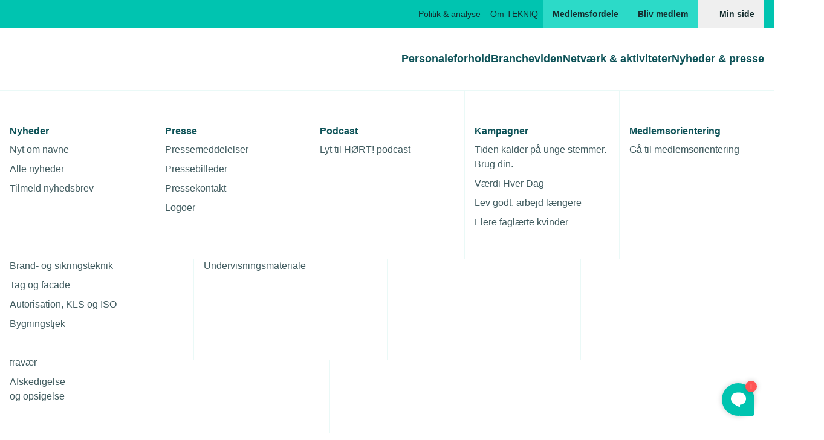

--- FILE ---
content_type: text/html; charset=utf-8
request_url: https://www.tekniq.dk/nyheder/er-din-laerling-danmarks-bedste/
body_size: 30225
content:
<!doctype html>
<html lang="da" class="antialiased bg-white text-gray-dark1 leading-base">
<head>
    <link rel="apple-touch-icon" sizes="180x180" href="https://cdn.tekniq.dk/apple-touch-icon.png">
    <link rel="icon" type="image/png" sizes="32x32" href="https://cdn.tekniq.dk/favicon-96x96.png">
    <link rel="manifest" href="https://cdn.tekniq.dk/manifest.json">
    <link rel="mask-icon" color="#5bbad5" href="https://cdn.tekniq.dk/safari-pinned-tab.svg">
    <meta name="msapplication-TileColor" content="#00aba9">
    <meta name="theme-color" content="#ffffff">

    <meta charset="utf-8">
    <meta name="viewport" content="width=device-width, initial-scale=1">

    <script type="text/javascript">
        if(navigator.userAgent.indexOf('iPhone') > -1 ) {
            document.querySelector("[name=viewport]").setAttribute("content","width=device-width, initial-scale=1, maximum-scale=1, user-scalable=0");
        }
    </script>

    


<title>Er din l&#xE6;rling Danmarks bedste?</title>
<meta name="title" content="Er din l&#xE6;rling Danmarks bedste?">
<meta name="description" content="Er din l&#xE6;rling Danmarks bedste?">
<meta name="keywords" content="TopicA">
<meta name="pageID" content="1213">
<meta property="og:type" content="website">
<meta property="og:url" content="https://www.tekniq.dk/nyheder/er-din-laerling-danmarks-bedste/">
<meta property="og:title" content="Er din l&#xE6;rling Danmarks bedste?">
<meta property="og:description" content="">
<meta property="twitter:card" content="summary_large_image">
<meta property="twitter:url" content="https://www.tekniq.dk/nyheder/er-din-laerling-danmarks-bedste/">
<meta property="twitter:title" content="Er din l&#xE6;rling Danmarks bedste?">
<meta property="twitter:description" content="">

    <meta property="og:image" content="https://cdn.tekniq.dk/media/kiopqg5w/skills.jpeg?format=webp&amp;quality=80&amp;v=1d95d8de07b7720">
    <meta property="twitter:image" content="https://cdn.tekniq.dk/media/kiopqg5w/skills.jpeg?format=webp&amp;quality=80&amp;v=1d95d8de07b7720">
<meta name="format-detection" content="telephone=no">

<link rel="canonical" href="https://www.tekniq.dk/nyheder/er-din-laerling-danmarks-bedste/" />


    <script type="application/ld+json">
        [{"@type":"BreadcrumbList","itemListElement":[{"@type":"ListItem","position":1,"name":"Nyheder","item":"https://www.tekniq.dk/nyheder/","@context":"https://schema.org"},{"@type":"ListItem","position":2,"name":"Er din lærling Danmarks bedste?","item":"https://www.tekniq.dk/nyheder/er-din-laerling-danmarks-bedste/","@context":"https://schema.org"}],"@context":"https://schema.org"},{"@type":"NewsArticle","headline":"Er din lærling Danmarks bedste?","image":"https://www.tekniq.dk/media/kiopqg5w/skills.jpeg","datePublished":"2021-08-29T00:00:00.0000000+00:00","author":{"@type":"Person","name":"","@context":"https://schema.org"},"@context":"https://schema.org"}]
    </script>

    <script>window.__Tekniq_version = window.__Tekniq_version || '639033638852161689';</script>
    
<style rel="stylesheet" type="text/css">*,:after,:before{--tw-border-spacing-x:0;--tw-border-spacing-y:0;--tw-translate-x:0;--tw-translate-y:0;--tw-rotate:0;--tw-skew-x:0;--tw-skew-y:0;--tw-scale-x:1;--tw-scale-y:1;--tw-pan-x: ;--tw-pan-y: ;--tw-pinch-zoom: ;--tw-scroll-snap-strictness:proximity;--tw-gradient-from-position: ;--tw-gradient-via-position: ;--tw-gradient-to-position: ;--tw-ordinal: ;--tw-slashed-zero: ;--tw-numeric-figure: ;--tw-numeric-spacing: ;--tw-numeric-fraction: ;--tw-ring-inset: ;--tw-ring-offset-width:0px;--tw-ring-offset-color:#fff;--tw-ring-color:rgb(59 130 246/0.5);--tw-ring-offset-shadow:0 0 transparent;--tw-ring-shadow:0 0 transparent;--tw-shadow:0 0 transparent;--tw-shadow-colored:0 0 transparent;--tw-blur: ;--tw-brightness: ;--tw-contrast: ;--tw-grayscale: ;--tw-hue-rotate: ;--tw-invert: ;--tw-saturate: ;--tw-sepia: ;--tw-drop-shadow: ;--tw-backdrop-blur: ;--tw-backdrop-brightness: ;--tw-backdrop-contrast: ;--tw-backdrop-grayscale: ;--tw-backdrop-hue-rotate: ;--tw-backdrop-invert: ;--tw-backdrop-opacity: ;--tw-backdrop-saturate: ;--tw-backdrop-sepia: ;--tw-contain-size: ;--tw-contain-layout: ;--tw-contain-paint: ;--tw-contain-style: }::backdrop{--tw-border-spacing-x:0;--tw-border-spacing-y:0;--tw-translate-x:0;--tw-translate-y:0;--tw-rotate:0;--tw-skew-x:0;--tw-skew-y:0;--tw-scale-x:1;--tw-scale-y:1;--tw-pan-x: ;--tw-pan-y: ;--tw-pinch-zoom: ;--tw-scroll-snap-strictness:proximity;--tw-gradient-from-position: ;--tw-gradient-via-position: ;--tw-gradient-to-position: ;--tw-ordinal: ;--tw-slashed-zero: ;--tw-numeric-figure: ;--tw-numeric-spacing: ;--tw-numeric-fraction: ;--tw-ring-inset: ;--tw-ring-offset-width:0px;--tw-ring-offset-color:#fff;--tw-ring-color:rgb(59 130 246/0.5);--tw-ring-offset-shadow:0 0 transparent;--tw-ring-shadow:0 0 transparent;--tw-shadow:0 0 transparent;--tw-shadow-colored:0 0 transparent;--tw-blur: ;--tw-brightness: ;--tw-contrast: ;--tw-grayscale: ;--tw-hue-rotate: ;--tw-invert: ;--tw-saturate: ;--tw-sepia: ;--tw-drop-shadow: ;--tw-backdrop-blur: ;--tw-backdrop-brightness: ;--tw-backdrop-contrast: ;--tw-backdrop-grayscale: ;--tw-backdrop-hue-rotate: ;--tw-backdrop-invert: ;--tw-backdrop-opacity: ;--tw-backdrop-saturate: ;--tw-backdrop-sepia: ;--tw-contain-size: ;--tw-contain-layout: ;--tw-contain-paint: ;--tw-contain-style: }/*! tailwindcss v3.4.17 | MIT License | https://tailwindcss.com*/*,:after,:before{box-sizing:border-box;border:0 solid}:after,:before{--tw-content:""}:host,html{line-height:1.5;-webkit-text-size-adjust:100%;-moz-tab-size:4;-o-tab-size:4;tab-size:4;font-family:FTPolar,Arial,sans-serif;font-feature-settings:normal;font-variation-settings:normal;-webkit-tap-highlight-color:transparent}body{margin:0;line-height:inherit}hr{height:0;color:inherit;border-top-width:1px}abbr:where([title]){-webkit-text-decoration:underline dotted;text-decoration:underline dotted}h1,h2,h3,h4,h5,h6{font-size:inherit;font-weight:inherit}a{color:inherit;text-decoration:inherit}b,strong{font-weight:bolder}code,kbd,pre,samp{font-family:ui-monospace,SFMono-Regular,Menlo,Monaco,Consolas,Liberation Mono,Courier New,monospace;font-feature-settings:normal;font-variation-settings:normal;font-size:1em}small{font-size:80%}sub,sup{font-size:75%;line-height:0;position:relative;vertical-align:baseline}sub{bottom:-.25em}sup{top:-.5em}table{text-indent:0;border-color:inherit;border-collapse:collapse}button,input,optgroup,select,textarea{font-family:inherit;font-feature-settings:inherit;font-variation-settings:inherit;font-size:100%;font-weight:inherit;line-height:inherit;letter-spacing:inherit;color:inherit;margin:0;padding:0}button,select{text-transform:none}button,input:where([type=button]),input:where([type=reset]),input:where([type=submit]){-webkit-appearance:button;background-color:transparent;background-image:none}:-moz-focusring{outline:auto}:-moz-ui-invalid{box-shadow:none}progress{vertical-align:baseline}::-webkit-inner-spin-button,::-webkit-outer-spin-button{height:auto}[type=search]{-webkit-appearance:textfield;outline-offset:-2px}::-webkit-search-decoration{-webkit-appearance:none}::-webkit-file-upload-button{-webkit-appearance:button;font:inherit}summary{display:list-item}blockquote,dd,dl,figure,h1,h2,h3,h4,h5,h6,hr,p,pre{margin:0}fieldset{margin:0}fieldset,legend{padding:0}menu,ol,ul{list-style:none;margin:0;padding:0}dialog{padding:0}textarea{resize:vertical}input::-moz-placeholder,textarea::-moz-placeholder{opacity:1;color:#9ca3af}input::placeholder,textarea::placeholder{opacity:1;color:#9ca3af}[role=button],button{cursor:pointer}:disabled{cursor:default}audio,canvas,embed,iframe,img,object,svg,video{display:block;vertical-align:middle}img,video{max-width:100%;height:auto}[hidden]:where(:not([hidden=until-found])){display:none}@font-face{font-family:ConduitITCStd;src:url(/dist/assets/ConduitITCStd-Regular.woff2) format("woff2");font-weight:400;font-style:normal;font-display:swap}@font-face{font-family:ConduitITCStd;src:url(/dist/assets/ConduitITCStd-Bold.woff2) format("woff2");font-weight:700;font-style:normal;font-display:swap}@font-face{font-family:ConduitITCStd;src:url(/dist/assets/ConduitITCStd-ExtraLight.woff2) format("woff2");font-weight:200;font-style:normal;font-display:swap}@font-face{font-family:FTPolar;src:url(/dist/assets/FTPolar-Semibold.woff2) format("woff2");font-weight:700;font-style:normal;font-display:swap}@font-face{font-family:FTPolar;src:url(/dist/assets/FTPolar-Book.woff2) format("woff2");font-weight:400;font-style:normal;font-display:swap}@font-face{font-family:FTPolar;src:url(/dist/assets/FTPolar-Book.woff2) format("woff2");font-weight:200;font-style:normal;font-display:swap}html{scroll-behavior:smooth}h1{--tw-text-opacity:1;color:rgb(13 82 87/var(--tw-text-opacity,1));font-size:2.125rem;line-height:2.375rem;font-weight:700}@media (min-width:640px){h1{font-size:2.5rem;line-height:2.875rem}}@media (min-width:768px){h1{font-size:3.75rem;line-height:4rem}}h2{--tw-text-opacity:1;color:rgb(13 82 87/var(--tw-text-opacity,1));font-size:2.125rem;line-height:2.375rem;font-weight:700}@media (min-width:768px){h2{font-size:2.5rem;line-height:2.875rem}}h3{--tw-text-opacity:1;color:rgb(13 82 87/var(--tw-text-opacity,1));font-size:1.375rem;line-height:1.625rem;font-weight:700}@media (min-width:768px){h3{font-size:2.125rem;line-height:2.375rem}}h4{--tw-text-opacity:1;color:rgb(13 82 87/var(--tw-text-opacity,1));font-size:1.375rem;line-height:1.625rem;font-weight:700}::-moz-selection{--tw-bg-opacity:1;background-color:rgb(0 133 119/var(--tw-bg-opacity,1));--tw-text-opacity:1;color:rgb(255 255 255/var(--tw-text-opacity,1))}::selection{--tw-bg-opacity:1;background-color:rgb(0 133 119/var(--tw-bg-opacity,1));--tw-text-opacity:1;color:rgb(255 255 255/var(--tw-text-opacity,1))}:focus{outline:2px solid transparent;outline-offset:2px;--tw-ring-offset-shadow:var(--tw-ring-inset) 0 0 0 var(--tw-ring-offset-width) var(--tw-ring-offset-color);--tw-ring-shadow:var(--tw-ring-inset) 0 0 0 calc(2px + var(--tw-ring-offset-width)) var(--tw-ring-color);box-shadow:var(--tw-ring-offset-shadow),var(--tw-ring-shadow),var(--tw-shadow,0 0 transparent);--tw-ring-opacity:1;--tw-ring-color:rgb(13 82 87/var(--tw-ring-opacity,1))}:focus:not(:focus-visible){--tw-ring-color:transparent}:focus-visible{--tw-ring-opacity:1;--tw-ring-color:rgb(13 82 87/var(--tw-ring-opacity,1))}picture>img.object-cover{height:100%;width:100%}:root{--cutting-edge-small:25px;--cutting-edge-medium:35px;--cutting-edge-large:50px;--cutting-edge-size:var(--cutting-edge-small)}.aspect-w-1,.aspect-w-2,.aspect-w-3,.aspect-w-3\/2,.aspect-w-4,.aspect-w-5,.aspect-w-6,.aspect-w-7,.aspect-w-8,.aspect-w-9,.aspect-w-10,.aspect-w-11,.aspect-w-12,.aspect-w-13,.aspect-w-14,.aspect-w-15,.aspect-w-16,.aspect-w-24{position:relative;padding-bottom:calc(var(--tw-aspect-h)/var(--tw-aspect-w)*100%)}.aspect-w-1>*,.aspect-w-2>*,.aspect-w-3>*,.aspect-w-3\/2>*,.aspect-w-4>*,.aspect-w-5>*,.aspect-w-6>*,.aspect-w-7>*,.aspect-w-8>*,.aspect-w-9>*,.aspect-w-10>*,.aspect-w-11>*,.aspect-w-12>*,.aspect-w-13>*,.aspect-w-14>*,.aspect-w-15>*,.aspect-w-16>*,.aspect-w-24>*{position:absolute;height:100%;width:100%;top:0;right:0;bottom:0;left:0}.aspect-w-1{--tw-aspect-w:1}.aspect-w-4{--tw-aspect-w:4}.aspect-w-5{--tw-aspect-w:5}.aspect-w-11{--tw-aspect-w:11}.aspect-w-16{--tw-aspect-w:16}.aspect-w-24{--tw-aspect-w:24}.aspect-h-2{--tw-aspect-h:2}.aspect-h-3{--tw-aspect-h:3}.aspect-h-5{--tw-aspect-h:5}.aspect-h-9{--tw-aspect-h:9}.aspect-h-15{--tw-aspect-h:15}.btn{display:inline-flex;height:48px;width:-moz-fit-content;width:fit-content;min-width:100px;align-items:center;justify-content:center;border-radius:.125rem;padding-left:1.5rem;padding-right:1.5rem;--tw-text-opacity:1;color:rgb(255 255 255/var(--tw-text-opacity,1));transition-property:color,background-color,border-color,fill,stroke,opacity,box-shadow,transform,filter,-webkit-text-decoration-color,-webkit-backdrop-filter;transition-property:color,background-color,border-color,text-decoration-color,fill,stroke,opacity,box-shadow,transform,filter,backdrop-filter;transition-property:color,background-color,border-color,text-decoration-color,fill,stroke,opacity,box-shadow,transform,filter,backdrop-filter,-webkit-text-decoration-color,-webkit-backdrop-filter;transition-timing-function:ease-in-out;transition-duration:.2s;font-size:1rem;font-weight:700;line-height:1.375rem}.btn:focus{outline:2px solid transparent;outline-offset:2px;--tw-ring-offset-width:2px}.btn:disabled{cursor:not-allowed}.btn-primary{--tw-bg-opacity:1;background-color:rgb(0 196 176/var(--tw-bg-opacity,1));--tw-text-opacity:1;color:rgb(21 46 47/var(--tw-text-opacity,1))}.btn-primary:active,.btn-primary:hover{--tw-bg-opacity:1;background-color:rgb(44 218 200/var(--tw-bg-opacity,1))}.btn-primary.disabled,.btn-primary:disabled{--tw-bg-opacity:1;background-color:rgb(210 224 224/var(--tw-bg-opacity,1))}.btn-primary.disabled{pointer-events:none;cursor:default}.btn-secondary,.btn-secondary:active,.btn-secondary:hover{--tw-bg-opacity:1;background-color:rgb(13 82 87/var(--tw-bg-opacity,1))}.btn-secondary.disabled,.btn-secondary:disabled{--tw-bg-opacity:1;background-color:rgb(210 224 224/var(--tw-bg-opacity,1))}.btn-secondary.disabled{pointer-events:none;cursor:default}.btn-dashed{border-radius:.125rem;--tw-border-opacity:1;border:1px dashed rgb(152 170 172/var(--tw-border-opacity,1));--tw-text-opacity:1;color:rgb(18 68 72/var(--tw-text-opacity,1))}.carousel{grid-template-columns:repeat(3,70vw);overflow:auto;scroll-snap-type:x;scroll-padding:1rem;scroll-behavior:smooth}.carousel-item{scroll-snap-align:center}@media (min-width:640px){.carousel{overflow:visible;scroll-snap-type:none}.carousel-item{scroll-snap-align:none}}.cutting-edge{clip-path:polygon(var(--cutting-edge-size) 0,100% 0,100% 100%,0 100%,0 var(--cutting-edge-size))}.input-group{pointer-events:none;position:relative}.input-group,.input-group .input-field{display:block}.input-group .input-field{pointer-events:auto;width:100%;border-radius:.125rem;border-width:1px;--tw-border-opacity:1;border-color:rgb(152 170 172/var(--tw-border-opacity,1));--tw-bg-opacity:1;background-color:rgb(255 255 255/var(--tw-bg-opacity,1));padding:.5rem .5rem .5rem 1.5rem;font-size:1.125rem;line-height:1.625rem;min-height:3rem;color:currentColor}.input-group .input-field::-moz-placeholder{--tw-text-opacity:1;color:rgb(89 106 110/var(--tw-text-opacity,1));opacity:1}.input-group .input-field::placeholder{--tw-text-opacity:1;color:rgb(89 106 110/var(--tw-text-opacity,1));opacity:1}.input-group .input-field--select,.input-group select.input-field{-webkit-appearance:none;-moz-appearance:none;appearance:none;background-repeat:no-repeat;padding-right:55px;background-image:var(--dropdown-icon-path,url("/dist/assets/icons.svg#chevron-down-usage"));background-position:right 1.5rem center;background-size:1.5rem 1.5rem;-webkit-print-color-adjust:exact;color-adjust:exact}.input-group .input-label{position:absolute;left:1.125rem;top:.125rem;margin-top:.25rem;margin-bottom:.25rem;transform-origin:top left;--tw-translate-x:0px;--tw-translate-y:0px;transform:translate(var(--tw-translate-x),var(--tw-translate-y)) rotate(var(--tw-rotate)) skewX(var(--tw-skew-x)) skewY(var(--tw-skew-y)) scaleX(var(--tw-scale-x)) scaleY(var(--tw-scale-y));white-space:nowrap;padding:.25rem .5rem;font-size:1.125rem;line-height:1.625rem;--tw-text-opacity:1;color:rgb(89 106 110/var(--tw-text-opacity,1));transition-property:color,background-color,border-color,fill,stroke,opacity,box-shadow,transform,filter,-webkit-text-decoration-color,-webkit-backdrop-filter;transition-property:color,background-color,border-color,text-decoration-color,fill,stroke,opacity,box-shadow,transform,filter,backdrop-filter;transition-property:color,background-color,border-color,text-decoration-color,fill,stroke,opacity,box-shadow,transform,filter,backdrop-filter,-webkit-text-decoration-color,-webkit-backdrop-filter;transition-timing-function:ease-in-out;transition-duration:.2s}@media (min-width:768px){.input-group .input-label>:not([hidden])~:not([hidden]){--tw-space-x-reverse:0;margin-right:calc(0.5rem*var(--tw-space-x-reverse));margin-left:calc(0.5rem*(1 - var(--tw-space-x-reverse)))}}.input-group .input-info-label{margin-left:.5rem;margin-top:.5rem;display:block;--tw-text-opacity:1;color:rgb(89 106 110/var(--tw-text-opacity,1))}.input-group .input-field:focus{--tw-border-opacity:1;border-color:rgb(13 82 87/var(--tw-border-opacity,1));--tw-ring-offset-shadow:var(--tw-ring-inset) 0 0 0 var(--tw-ring-offset-width) var(--tw-ring-offset-color);--tw-ring-shadow:var(--tw-ring-inset) 0 0 0 calc(1px + var(--tw-ring-offset-width)) var(--tw-ring-color);box-shadow:var(--tw-ring-offset-shadow),var(--tw-ring-shadow),var(--tw-shadow,0 0 transparent);--tw-ring-offset-width:0px}.input-group .input-field:not(:focus):-webkit-autofill+.input-label,.input-group .input-field:not(:focus):not(:placeholder-shown)+.input-label,.input-group .input-label--floating{--tw-text-opacity:1;color:rgb(18 68 72/var(--tw-text-opacity,1));background-image:linear-gradient(0deg,#fff 51%,transparent 0);transform:translate(-.625rem,-1.3125rem) scale(.8)}.input-group .input-field:focus+.input-label{--tw-text-opacity:1;color:rgb(18 68 72/var(--tw-text-opacity,1));background-image:linear-gradient(0deg,#fff 52%,transparent 0);transform:translate(-.625rem,-1.3125rem) scale(.8)}.input-group input.input-field:-moz-read-only{--tw-border-opacity:0.5;--tw-bg-opacity:1;background-color:rgb(234 249 247/var(--tw-bg-opacity,1));--tw-text-opacity:1;color:rgb(89 106 110/var(--tw-text-opacity,1))}.input-group .input-field:disabled,.input-group input.input-field:read-only{--tw-border-opacity:0.5;--tw-bg-opacity:1;background-color:rgb(234 249 247/var(--tw-bg-opacity,1));--tw-text-opacity:1;color:rgb(89 106 110/var(--tw-text-opacity,1))}.input-group input.input-field:-moz-read-only:focus,.input-group input.input-field:-moz-read-only:focus-visible{border-color:rgb(152 170 172/var(--tw-border-opacity,1));--tw-border-opacity:0.5;--tw-ring-offset-shadow:var(--tw-ring-inset) 0 0 0 var(--tw-ring-offset-width) var(--tw-ring-offset-color);--tw-ring-shadow:var(--tw-ring-inset) 0 0 0 calc(var(--tw-ring-offset-width)) var(--tw-ring-color);box-shadow:var(--tw-ring-offset-shadow),var(--tw-ring-shadow),var(--tw-shadow,0 0 transparent)}.input-group .input-field:disabled:focus,.input-group .input-field:disabled:focus-visible,.input-group input.input-field:read-only:focus,.input-group input.input-field:read-only:focus-visible{border-color:rgb(152 170 172/var(--tw-border-opacity,1));--tw-border-opacity:0.5;--tw-ring-offset-shadow:var(--tw-ring-inset) 0 0 0 var(--tw-ring-offset-width) var(--tw-ring-offset-color);--tw-ring-shadow:var(--tw-ring-inset) 0 0 0 calc(var(--tw-ring-offset-width)) var(--tw-ring-color);box-shadow:var(--tw-ring-offset-shadow),var(--tw-ring-shadow),var(--tw-shadow,0 0 transparent)}.input-group .input-field:disabled:not(:-moz-placeholder-shown)+.input-label,.input-group input.input-field:read-only:not(:-moz-placeholder-shown)+.input-label{background-image:none}.input-group input.input-field:-moz-read-only:not(:placeholder-shown)+.input-label{background-image:none}.input-group .input-field:disabled:not(:placeholder-shown)+.input-label,.input-group input.input-field:read-only:not(:placeholder-shown)+.input-label{background-image:none}.input-group .input-field:disabled:not(:-moz-placeholder-shown)+.input-label:after,.input-group input.input-field:read-only:not(:-moz-placeholder-shown)+.input-label:after{position:absolute;bottom:0;left:0;right:0;top:18px;--tw-bg-opacity:1;background-color:rgb(234 249 247/var(--tw-bg-opacity,1));content:"";z-index:-1}.input-group input.input-field:-moz-read-only:not(:placeholder-shown)+.input-label:after{position:absolute;bottom:0;left:0;right:0;top:18px;--tw-bg-opacity:1;background-color:rgb(234 249 247/var(--tw-bg-opacity,1));content:"";z-index:-1}.input-group .input-field:disabled:not(:placeholder-shown)+.input-label:after,.input-group input.input-field:read-only:not(:placeholder-shown)+.input-label:after{position:absolute;bottom:0;left:0;right:0;top:18px;--tw-bg-opacity:1;background-color:rgb(234 249 247/var(--tw-bg-opacity,1));content:"";z-index:-1}.input-group select.input-field:disabled:not(:-moz-placeholder-shown)+.input-label:after{bottom:.5rem;--tw-bg-opacity:1;background-color:rgb(255 255 255/var(--tw-bg-opacity,1))}.input-group select.input-field:disabled:not(:placeholder-shown)+.input-label:after{bottom:.5rem;--tw-bg-opacity:1;background-color:rgb(255 255 255/var(--tw-bg-opacity,1))}.input-group.has-error .input-field,.input-group.has-error .input-field:focus{--tw-border-opacity:1;border-color:rgb(214 24 24/var(--tw-border-opacity,1));--tw-ring-opacity:1;--tw-ring-color:rgb(214 24 24/var(--tw-ring-opacity,1))}.input-group.has-error .input-info-label{--tw-text-opacity:1;color:rgb(214 24 24/var(--tw-text-opacity,1))}.input-check{display:block;cursor:pointer}.input-check .input-label{margin-left:.5rem;display:inline;--tw-text-opacity:1;color:rgb(89 106 110/var(--tw-text-opacity,1))}.input-check>.input-field{position:relative;display:inline-block;height:1.5rem;width:1.5rem;cursor:pointer;-webkit-appearance:none;-moz-appearance:none;appearance:none;border-width:1px;--tw-border-opacity:1;border-color:rgb(152 170 172/var(--tw-border-opacity,1));--tw-bg-opacity:1;background-color:rgb(255 255 255/var(--tw-bg-opacity,1));vertical-align:middle}.input-check>.input-field[type=checkbox]{border-radius:.25rem}.input-check>.input-field[type=radio]{border-radius:9999px}.input-check>.input-field[type=checkbox]:focus,.input-check>.input-field[type=radio]:focus{--tw-border-opacity:1;border-color:rgb(13 82 87/var(--tw-border-opacity,1));--tw-ring-offset-shadow:var(--tw-ring-inset) 0 0 0 var(--tw-ring-offset-width) var(--tw-ring-offset-color);--tw-ring-shadow:var(--tw-ring-inset) 0 0 0 calc(1px + var(--tw-ring-offset-width)) var(--tw-ring-color);box-shadow:var(--tw-ring-offset-shadow),var(--tw-ring-shadow),var(--tw-shadow,0 0 transparent);--tw-ring-offset-width:0px}.input-check>.input-field[type=checkbox]:checked+.input-label,.input-check>.input-field[type=radio]:checked+.input-label{--tw-text-opacity:1;color:rgb(18 68 72/var(--tw-text-opacity,1))}.input-check>.input-field[type=checkbox]:checked:not(:focus),.input-check>.input-field[type=radio]:checked:not(:focus){--tw-border-opacity:1;border-color:rgb(13 82 87/var(--tw-border-opacity,1))}.input-check>.input-field[type=checkbox]:checked:not(:focus)+.input-label,.input-check>.input-field[type=radio]:checked:not(:focus)+.input-label{--tw-text-opacity:1;color:rgb(18 68 72/var(--tw-text-opacity,1))}.input-check>.input-field[type=checkbox]:checked{background-position:50%;background-repeat:no-repeat;background-image:var(--checkbox-icon-path,url("/dist/assets/icons.svg#check-blue-usage"));background-size:100% 100%}.input-check>.input-field[type=radio]:checked:after{position:absolute;left:50%;top:50%;height:12px;width:12px;border-radius:9999px;--tw-bg-opacity:1;background-color:rgb(13 82 87/var(--tw-bg-opacity,1));content:"";transform:translate(-50%,-50%)}.input-check>.input-field[type=checkbox]:disabled,.input-check>.input-field[type=radio]:disabled{--tw-bg-opacity:1;background-color:rgb(234 249 247/var(--tw-bg-opacity,1))}.input-check.has-error .input-field,.input-check.has-error .input-field:focus{--tw-border-opacity:1;border-color:rgb(214 24 24/var(--tw-border-opacity,1));--tw-ring-opacity:1;--tw-ring-color:rgb(214 24 24/var(--tw-ring-opacity,1))}.input-check p{display:inline}.input-check a{--tw-text-opacity:1;color:rgb(0 133 119/var(--tw-text-opacity,1));-webkit-text-decoration-line:underline;text-decoration-line:underline}.input-check a:hover{--tw-text-opacity:1;color:rgb(0 163 147/var(--tw-text-opacity,1))}.input-group--search-simple .search-trigger,.input-group--search .search-trigger{pointer-events:auto;position:absolute;top:0;cursor:pointer;--tw-text-opacity:1;color:rgb(89 106 110/var(--tw-text-opacity,1));transition-property:color,background-color,border-color,fill,stroke,opacity,box-shadow,transform,filter,-webkit-text-decoration-color,-webkit-backdrop-filter;transition-property:color,background-color,border-color,text-decoration-color,fill,stroke,opacity,box-shadow,transform,filter,backdrop-filter;transition-property:color,background-color,border-color,text-decoration-color,fill,stroke,opacity,box-shadow,transform,filter,backdrop-filter,-webkit-text-decoration-color,-webkit-backdrop-filter;transition-timing-function:ease-in-out;transition-duration:.2s;min-height:3rem;min-width:3rem}.input-group--search{margin-top:1rem;margin-bottom:1rem}.input-group--search .search-trigger{right:0}.input-group--search .search-trigger:before{position:absolute;top:.5rem;bottom:.5rem;left:0;width:1px;--tw-bg-opacity:1;background-color:rgb(234 249 247/var(--tw-bg-opacity,1));content:""}.input-group--search .input-field::-moz-placeholder{--tw-text-opacity:1;color:rgb(89 106 110/var(--tw-text-opacity,1))}.input-group--search .input-field::placeholder,.input-group--search .search-trigger svg{--tw-text-opacity:1;color:rgb(89 106 110/var(--tw-text-opacity,1))}.input-group--search .input-field:not(:-moz-placeholder-shown){padding-left:3rem}.input-group--search .input-field:focus,.input-group--search .input-field:not(:placeholder-shown){padding-left:3rem}.input-group--search .input-field:not(:-moz-placeholder-shown)+.search-trigger{left:0;right:auto;--tw-text-opacity:1;color:rgb(13 82 87/var(--tw-text-opacity,1))}.input-group--search .input-field:focus+.search-trigger,.input-group--search .input-field:not(:placeholder-shown)+.search-trigger{left:0;right:auto;--tw-text-opacity:1;color:rgb(13 82 87/var(--tw-text-opacity,1))}.input-group--search .input-field:not(:-moz-placeholder-shown)+.search-trigger:before{content:var(--tw-content);display:none}.input-group--search .input-field:focus+.search-trigger:before,.input-group--search .input-field:not(:placeholder-shown)+.search-trigger:before{content:var(--tw-content);display:none}.input-group--search .input-field:focus+.search-trigger svg{--tw-text-opacity:1;color:rgb(13 82 87/var(--tw-text-opacity,1))}.input-group--search-simple{pointer-events:none;position:absolute;right:0;height:3rem;width:3rem;transition-property:width;transition-timing-function:ease-in-out;transition-duration:.2s}.input-group--search-simple .input-field{width:100%;cursor:pointer;border-width:0;--tw-ring-offset-shadow:var(--tw-ring-inset) 0 0 0 var(--tw-ring-offset-width) var(--tw-ring-offset-color);--tw-ring-shadow:var(--tw-ring-inset) 0 0 0 calc(var(--tw-ring-offset-width)) var(--tw-ring-color);box-shadow:var(--tw-ring-offset-shadow),var(--tw-ring-shadow),var(--tw-shadow,0 0 transparent)}.input-group--search-simple .input-field::-moz-placeholder{color:transparent}.input-group--search-simple .input-field::placeholder{color:transparent}.input-group--search-simple .search-trigger{pointer-events:none;left:0;--tw-text-opacity:1;color:rgb(13 82 87/var(--tw-text-opacity,1))}.input-group--search-simple .search-trigger svg{--tw-bg-opacity:1;background-color:rgb(255 255 255/var(--tw-bg-opacity,1))}.input-group--search-simple.has-focus-or-value{margin-right:-2rem;width:100vw}@media (min-width:1024px){.input-group--search-simple.has-focus-or-value{margin-right:0;width:655px}}.input-group--search-simple.has-focus-or-value .input-field{cursor:auto;--tw-border-opacity:1;border-color:rgb(13 82 87/var(--tw-border-opacity,1));padding-left:4rem;--tw-ring-offset-shadow:var(--tw-ring-inset) 0 0 0 var(--tw-ring-offset-width) var(--tw-ring-offset-color);--tw-ring-shadow:var(--tw-ring-inset) 0 0 0 calc(var(--tw-ring-offset-width)) var(--tw-ring-color);box-shadow:var(--tw-ring-offset-shadow),var(--tw-ring-shadow),var(--tw-shadow,0 0 transparent)}@media (min-width:1024px){.input-group--search-simple.has-focus-or-value .input-field{border-width:2px}}.input-group--search-simple.has-focus-or-value .input-field::-moz-placeholder{--tw-text-opacity:1;color:rgb(89 106 110/var(--tw-text-opacity,1))}.input-group--search-simple.has-focus-or-value .input-field::placeholder{--tw-text-opacity:1;color:rgb(89 106 110/var(--tw-text-opacity,1))}.input-group--search-simple.has-focus-or-value .search-trigger{pointer-events:auto}.input-group--search-simple.has-focus-or-value .search-trigger svg{background-color:transparent}.input-group .password-input{padding-right:3rem}input[type=search]::-webkit-search-cancel-button{margin-right:0;height:1.5rem;width:1.5rem;cursor:pointer;-webkit-appearance:none;appearance:none;--tw-bg-opacity:1;background-color:rgb(152 170 172/var(--tw-bg-opacity,1));background-repeat:no-repeat;opacity:1}@media (min-width:768px){input[type=search]::-webkit-search-cancel-button{height:1rem;width:1rem}}input[type=search]::-webkit-search-cancel-button{-webkit-mask-image:var(--close-icon-path,url("/dist/assets/icons.svg#x-usage"));mask-image:var(--close-icon-path,url("/dist/assets/icons.svg#x-usage"))}input[type=number]::-webkit-inner-spin-button,input[type=number]::-webkit-outer-spin-button{-webkit-appearance:none;margin:0}input[type=number]{-moz-appearance:textfield}input[type=file]::-webkit-file-upload-button{cursor:pointer}.c-companion-inputs__input-holder{visibility:hidden;position:absolute;opacity:0}@media (min-width:768px){.c-companion-inputs__input-holder{border-left-width:1px;--tw-border-opacity:1;border-color:rgb(152 170 172/var(--tw-border-opacity,1))}}.c-companion-inputs label input[type=checkbox]:checked~.c-companion-inputs__input-holder{visibility:visible;position:static;opacity:1}.sidebar-layout{margin-bottom:2rem;display:grid;grid-template-columns:repeat(1,minmax(0,1fr));gap:2rem}@media (min-width:768px){.sidebar-layout{margin-bottom:4rem}}@media (min-width:1024px){.sidebar-layout{grid-template-columns:minmax(0,1fr) 16.5rem}}aside[data-component=masonry-grid]{display:flex;-moz-column-gap:1rem;column-gap:1rem}.grid-col{flex:1 1 0%;flex-grow:1}.grid-col>:not([hidden])~:not([hidden]){--tw-space-y-reverse:0;margin-top:calc(2rem*(1 - var(--tw-space-y-reverse)));margin-bottom:calc(2rem*var(--tw-space-y-reverse))}.grid-col--2{display:none}@media (min-width:640px){.grid-col--2{display:block}}@media (min-width:1024px){.grid-col--2{display:none}}.grid-col--3{display:none}@media (min-width:768px){.grid-col--3{display:block}}@media (min-width:1024px){.grid-col--3{display:none}}.hamburger{position:relative;height:1.5rem;width:1.5rem;padding:2px}.hamburger-inner{width:10px;bottom:4px;right:2px;transition-duration:.13s;transition-delay:.13s;transition-timing-function:cubic-bezier(.55,.055,.675,.19)}.hamburger-inner,.hamburger-inner:after,.hamburger-inner:before{position:absolute;border-radius:9999px;--tw-bg-opacity:1;background-color:rgb(13 82 87/var(--tw-bg-opacity,1));height:2px;transition-property:transform,opacity,width;transition-duration:.15s;transition-timing-function:ease}.hamburger-inner:after,.hamburger-inner:before{right:0;display:block;content:"";width:20px}.hamburger-inner:before{top:-7px;transition:top .12s cubic-bezier(.33333,.66667,.66667,1) .2s,transform .13s cubic-bezier(.55,.055,.675,.19)}.hamburger-inner:after{top:-14px;transition:top .2s cubic-bezier(.33333,.66667,.66667,1) .2s,opacity .1s linear}.hamburger.is-active .hamburger-inner{width:20px;transform:translate3d(0,-7px,0) rotate(-45deg);transition-delay:.22s;transition-timing-function:cubic-bezier(.215,.61,.355,1)}.hamburger.is-active .hamburger-inner:after{top:0;opacity:0;transition:top .2s cubic-bezier(.33333,0,.66667,.33333),opacity .1s linear .22s}.hamburger.is-active .hamburger-inner:before{top:0;transform:rotate(-90deg);transition:top .1s cubic-bezier(.33333,0,.66667,.33333) .16s,transform .13s cubic-bezier(.215,.61,.355,1) .25s}.arrow-link{margin-right:1rem;display:inline-table}.arrow-link svg{margin-right:-1rem;display:inline-block;height:1rem;width:1rem;--tw-translate-x:0.25rem;transform:translate(var(--tw-translate-x),var(--tw-translate-y)) rotate(var(--tw-rotate)) skewX(var(--tw-skew-x)) skewY(var(--tw-skew-y)) scaleX(var(--tw-scale-x)) scaleY(var(--tw-scale-y));transition-property:color,background-color,border-color,fill,stroke,opacity,box-shadow,transform,filter,-webkit-text-decoration-color,-webkit-backdrop-filter;transition-property:color,background-color,border-color,text-decoration-color,fill,stroke,opacity,box-shadow,transform,filter,backdrop-filter;transition-property:color,background-color,border-color,text-decoration-color,fill,stroke,opacity,box-shadow,transform,filter,backdrop-filter,-webkit-text-decoration-color,-webkit-backdrop-filter;transition-timing-function:ease-in-out;transition-duration:.2s}@media print{.arrow-link svg{display:none}}.arrow-link a:hover+svg{--tw-translate-x:0.5rem;transform:translate(var(--tw-translate-x),var(--tw-translate-y)) rotate(var(--tw-rotate)) skewX(var(--tw-skew-x)) skewY(var(--tw-skew-y)) scaleX(var(--tw-scale-x)) scaleY(var(--tw-scale-y))}.loader,.loader:after{height:1rem;width:1rem;border-radius:9999px}.loader{position:relative;border:2px solid #8e93a4;border-left-color:rgba(142,147,164,.2);animation:loaderAnimation 1.1s linear infinite}button>.loader{border-color:#fff #fff #fff rgba(142,147,164,.2)}@keyframes loaderAnimation{0%{transform:rotate(0deg)}to{transform:rotate(1turn)}}.rich-text{font-size:1.125rem;line-height:1.625rem}.rich-text h2{margin-bottom:1rem;font-size:1.5rem;line-height:1.9rem}.rich-text h3{font-size:1.375rem;line-height:1.625rem}.rich-text h3,.rich-text h4{margin-bottom:1rem;font-weight:700}.rich-text h4{font-size:1.125rem;line-height:1.375rem}.rich-text a.btn:not(:last-child),.rich-text p:not(:last-child){margin-bottom:1.5rem}.rich-text a:not(.btn){--tw-text-opacity:1;color:rgb(0 133 119/var(--tw-text-opacity,1));-webkit-text-decoration-line:underline;text-decoration-line:underline}.rich-text a:not(.btn):hover{--tw-text-opacity:1;color:rgb(0 163 147/var(--tw-text-opacity,1))}.rich-text--simple p{margin-bottom:1rem}.rich-text--simple a:not(.btn){--tw-text-opacity:1;color:rgb(0 133 119/var(--tw-text-opacity,1));-webkit-text-decoration-line:underline;text-decoration-line:underline}.rich-text--simple a:not(.btn):hover{--tw-text-opacity:1;color:rgb(0 163 147/var(--tw-text-opacity,1))}.rich-text--simple ul>:not([hidden])~:not([hidden]),.rich-text ul>:not([hidden])~:not([hidden]){--tw-space-y-reverse:0;margin-top:calc(0.25rem*(1 - var(--tw-space-y-reverse)));margin-bottom:calc(0.25rem*var(--tw-space-y-reverse))}.rich-text--simple ul,.rich-text ul{padding-left:20px;list-style:revert}.rich-text--simple ul>li ::marker,.rich-text ul>li ::marker{color:rgb(0 133 119)}.rich-text--simple ul>li::marker,.rich-text ul>li::marker{color:rgb(0 133 119)}.rich-text--simple ul,.rich-text ul{list-style:disc}.rich-text--simple>ol,.rich-text--simple>ul,.rich-text>ol,.rich-text>ul{margin-top:1.5rem;margin-bottom:1.5rem}.rich-text--simple ol,.rich-text ol{list-style-type:decimal}.rich-text--simple ol>:not([hidden])~:not([hidden]),.rich-text ol>:not([hidden])~:not([hidden]){--tw-space-y-reverse:0;margin-top:calc(0.25rem*(1 - var(--tw-space-y-reverse)));margin-bottom:calc(0.25rem*var(--tw-space-y-reverse))}.rich-text--simple ol,.rich-text ol{padding-left:18px}.rich-text--simple ol>li,.rich-text ol>li{padding-left:2px}.rich-text--small{font-size:.875rem;line-height:1.25rem}.rich-text--small h2{margin-bottom:.25rem;font-size:1rem;font-weight:700;line-height:1.375rem}.rich-text--small p:not(:last-child){margin-bottom:.5rem}.rich-text--small>ol,.rich-text--small>ul{margin-top:.5rem;margin-bottom:.5rem}.rich-text--md{font-size:1rem;line-height:1.5rem}.rich-text--md h2{font-size:1.375rem;line-height:1.625rem;font-weight:700}.tag{display:inline-flex;min-height:28px;align-items:center;border-radius:.25rem;border-width:1px;--tw-border-opacity:1;border-color:rgb(210 224 224/var(--tw-border-opacity,1));--tw-bg-opacity:1;background-color:rgb(255 255 255/var(--tw-bg-opacity,1));padding-left:.5rem;padding-right:.5rem}.tag,a.tag{--tw-text-opacity:1;color:rgb(89 106 110/var(--tw-text-opacity,1))}a.tag{transition-property:color,background-color,border-color,fill,stroke,opacity,box-shadow,transform,filter,-webkit-text-decoration-color,-webkit-backdrop-filter;transition-property:color,background-color,border-color,text-decoration-color,fill,stroke,opacity,box-shadow,transform,filter,backdrop-filter;transition-property:color,background-color,border-color,text-decoration-color,fill,stroke,opacity,box-shadow,transform,filter,backdrop-filter,-webkit-text-decoration-color,-webkit-backdrop-filter;transition-timing-function:ease-in-out;transition-duration:.2s}a.tag:hover{border-color:rgb(89 106 110/var(--tw-border-opacity,1))}a.tag:focus,a.tag:hover{--tw-border-opacity:1;--tw-bg-opacity:1;background-color:rgb(242 245 248/var(--tw-bg-opacity,1));--tw-text-opacity:1;color:rgb(18 68 72/var(--tw-text-opacity,1))}a.tag:focus{border-color:rgb(13 82 87/var(--tw-border-opacity,1));--tw-ring-offset-shadow:var(--tw-ring-inset) 0 0 0 var(--tw-ring-offset-width) var(--tw-ring-offset-color);--tw-ring-shadow:var(--tw-ring-inset) 0 0 0 calc(1px + var(--tw-ring-offset-width)) var(--tw-ring-color);box-shadow:var(--tw-ring-offset-shadow),var(--tw-ring-shadow),var(--tw-shadow,0 0 transparent);--tw-ring-offset-width:0px}button.tag{--tw-text-opacity:1;color:rgb(89 106 110/var(--tw-text-opacity,1));transition-property:color,background-color,border-color,fill,stroke,opacity,box-shadow,transform,filter,-webkit-text-decoration-color,-webkit-backdrop-filter;transition-property:color,background-color,border-color,text-decoration-color,fill,stroke,opacity,box-shadow,transform,filter,backdrop-filter;transition-property:color,background-color,border-color,text-decoration-color,fill,stroke,opacity,box-shadow,transform,filter,backdrop-filter,-webkit-text-decoration-color,-webkit-backdrop-filter;transition-timing-function:ease-in-out;transition-duration:.2s}button.tag.tag--active,button.tag:hover{--tw-bg-opacity:1;background-color:rgb(13 82 87/var(--tw-bg-opacity,1));--tw-text-opacity:1;color:rgb(255 255 255/var(--tw-text-opacity,1))}.tag-large{height:40px;padding-left:1rem;padding-right:1rem;font-size:1rem;line-height:1.5rem}.toggle{position:relative;display:inline-flex;cursor:pointer;align-items:center}.toggle-input{position:absolute;width:1px;height:1px;padding:0;margin:-1px;overflow:hidden;clip:rect(0,0,0,0);white-space:nowrap;border-width:0}.toggle-wrapper{height:28px;width:48px;border-radius:.125rem;--tw-bg-opacity:1;background-color:rgb(210 224 224/var(--tw-bg-opacity,1))}.toggle-input:checked~.toggle-wrapper{--tw-bg-opacity:1;background-color:rgb(13 82 87/var(--tw-bg-opacity,1))}.toggle-input:focus-visible~.toggle-wrapper{--tw-ring-offset-shadow:var(--tw-ring-inset) 0 0 0 var(--tw-ring-offset-width) var(--tw-ring-offset-color);--tw-ring-shadow:var(--tw-ring-inset) 0 0 0 calc(2px + var(--tw-ring-offset-width)) var(--tw-ring-color);box-shadow:var(--tw-ring-offset-shadow),var(--tw-ring-shadow),var(--tw-shadow,0 0 transparent);--tw-ring-opacity:1;--tw-ring-color:rgb(13 82 87/var(--tw-ring-opacity,1))}.toggle-switch{position:absolute;top:3px;left:3px;height:22px;width:18px;border-radius:.125rem;--tw-bg-opacity:1;background-color:rgb(255 255 255/var(--tw-bg-opacity,1));transition-property:all;transition-timing-function:ease-in-out;transition-duration:.2s}.toggle-input:checked~.toggle-switch{left:27px}.sr-only{position:absolute;width:1px;height:1px;padding:0;margin:-1px;overflow:hidden;clip:rect(0,0,0,0);white-space:nowrap;border-width:0}.pointer-events-none{pointer-events:none}.pointer-events-auto{pointer-events:auto}.visible{visibility:visible}.invisible{visibility:hidden}.collapse{visibility:collapse}.static{position:static}.fixed{position:fixed}.absolute{position:absolute}.relative{position:relative}.inset-0{inset:0}.-bottom-px{bottom:-1px}.-left-1\/3{left:-33.333333%}.-left-full{left:-100%}.-left-xl{left:-2rem}.-right-sm{right:-.5rem}.-top-1\/2{top:-50%}.-top-full{top:-100%}.bottom-0{bottom:0}.bottom-px{bottom:1px}.left-0{left:0}.left-1\/2{left:50%}.left-2xl{left:3rem}.left-lg{left:1.5rem}.left-px{left:1px}.left-sm{left:.5rem}.right-0{right:0}.right-\[48px\]{right:48px}.top-0{top:0}.top-1\/2{top:50%}.top-3xl{top:4rem}.top-\[-122\%\]{top:-122%}.top-\[-80px\]{top:-80px}.top-md{top:1rem}.top-px{top:1px}.z-10{z-index:10}.z-20{z-index:20}.z-30{z-index:30}.z-40{z-index:40}.z-50{z-index:50}.z-60{z-index:60}.order-1{order:1}.order-2{order:2}.col-span-4{grid-column:span 4/span 4}.row-span-full{grid-row:1/-1}.m-0{margin:0}.m-\[0\.1875rem\]{margin:.1875rem}.-mx-md{margin-left:-1rem;margin-right:-1rem}.mx-auto{margin-left:auto;margin-right:auto}.mx-sm{margin-left:.5rem;margin-right:.5rem}.my-2xl{margin-top:3rem;margin-bottom:3rem}.my-3xl{margin-top:4rem;margin-bottom:4rem}.my-lg{margin-top:1.5rem;margin-bottom:1.5rem}.my-md{margin-top:1rem;margin-bottom:1rem}.my-px{margin-top:1px;margin-bottom:1px}.my-sm{margin-top:.5rem;margin-bottom:.5rem}.-mb-xl{margin-bottom:-2rem}.-ml-md{margin-left:-1rem}.-mt-4xl{margin-top:-8rem}.-mt-sm{margin-top:-.5rem}.mb-2xl{margin-bottom:3rem}.mb-3xl{margin-bottom:4rem}.mb-lg{margin-bottom:1.5rem}.mb-md{margin-bottom:1rem}.mb-sm{margin-bottom:.5rem}.mb-xl{margin-bottom:2rem}.mb-xs{margin-bottom:.25rem}.ml-2xl{margin-left:3rem}.ml-auto{margin-left:auto}.ml-lg{margin-left:1.5rem}.ml-md{margin-left:1rem}.ml-sm{margin-left:.5rem}.ml-xl{margin-left:2rem}.ml-xs{margin-left:.25rem}.mr-\[4px\]{margin-right:4px}.mr-md{margin-right:1rem}.mr-sm{margin-right:.5rem}.mr-xs{margin-right:.25rem}.mt-0{margin-top:0}.mt-2xl{margin-top:3rem}.mt-3xl{margin-top:4rem}.mt-\[2px\]{margin-top:2px}.mt-\[3px\]{margin-top:3px}.mt-\[4px\]{margin-top:4px}.mt-\[80px\]{margin-top:80px}.mt-\[8px\]{margin-top:8px}.mt-auto{margin-top:auto}.mt-header{margin-top:6.5rem}.mt-lg{margin-top:1.5rem}.mt-md{margin-top:1rem}.mt-sm{margin-top:.5rem}.mt-xl{margin-top:2rem}.mt-xs{margin-top:.25rem}.box-border{box-sizing:border-box}.line-clamp-1{-webkit-line-clamp:1}.line-clamp-1,.line-clamp-2{overflow:hidden;display:-webkit-box;-webkit-box-orient:vertical}.line-clamp-2{-webkit-line-clamp:2}.line-clamp-3{-webkit-line-clamp:3}.line-clamp-3,.line-clamp-4{overflow:hidden;display:-webkit-box;-webkit-box-orient:vertical}.line-clamp-4{-webkit-line-clamp:4}.line-clamp-5{-webkit-line-clamp:5}.line-clamp-5,.line-clamp-6{overflow:hidden;display:-webkit-box;-webkit-box-orient:vertical}.line-clamp-6{-webkit-line-clamp:6}.block{display:block}.inline-block{display:inline-block}.inline{display:inline}.flex{display:flex}.inline-flex{display:inline-flex}.\!table{display:table!important}.table{display:table}.table-cell{display:table-cell}.table-row{display:table-row}.\!grid{display:grid!important}.grid{display:grid}.contents{display:contents}.hidden{display:none}.aspect-3\/2{aspect-ratio:3/2}.h-28{height:28px}.h-2xl{height:3rem}.h-3xl{height:4rem}.h-4xl{height:8rem}.h-\[120\%\]{height:120%}.h-\[12px\]{height:12px}.h-\[160px\]{height:160px}.h-\[18px\]{height:18px}.h-\[19px\]{height:19px}.h-\[200\%\]{height:200%}.h-\[20px\]{height:20px}.h-\[223px\]{height:223px}.h-\[275\%\]{height:275%}.h-\[2px\]{height:2px}.h-\[34px\]{height:34px}.h-\[400\%\]{height:400%}.h-\[420px\]{height:420px}.h-\[48px\]{height:48px}.h-\[53px\]{height:53px}.h-\[76px\]{height:76px}.h-\[90px\]{height:90px}.h-\[92px\]{height:92px}.h-full{height:100%}.h-header{height:6.5rem}.h-lg{height:1.5rem}.h-md{height:1rem}.h-px{height:1px}.h-screen{height:100vh}.h-sm{height:.5rem}.h-xl{height:2rem}.h-xs{height:.25rem}.max-h-\[223px\]{max-height:223px}.max-h-\[520px\]{max-height:520px}.max-h-\[90vh\]{max-height:90vh}.min-h-screen{min-height:100vh}.w-1\/3{width:33.333333%}.w-1\/4{width:25%}.w-2\/4{width:50%}.w-2\/5{width:40%}.w-2xl{width:3rem}.w-3\/4{width:75%}.w-3\/5{width:60%}.w-3xl{width:4rem}.w-4xl{width:8rem}.w-5\/12{width:41.666667%}.w-7\/12{width:58.333333%}.w-\[123px\]{width:123px}.w-\[12px\]{width:12px}.w-\[1440px\]{width:1440px}.w-\[150px\]{width:150px}.w-\[162px\]{width:162px}.w-\[172px\]{width:172px}.w-\[18px\]{width:18px}.w-\[19px\]{width:19px}.w-\[204px\]{width:204px}.w-\[20px\]{width:20px}.w-\[285px\]{width:285px}.w-\[2px\]{width:2px}.w-\[364\%\]{width:364%}.w-\[400\%\]{width:400%}.w-\[430px\]{width:430px}.w-\[485px\]{width:485px}.w-\[60px\]{width:60px}.w-\[768px\]{width:768px}.w-\[80px\]{width:80px}.w-\[calc\(100\%-1px\)\]{width:calc(100% - 1px)}.w-full{width:100%}.w-lg{width:1.5rem}.w-max{width:-moz-max-content;width:max-content}.w-md{width:1rem}.w-screen{width:100vw}.w-sm{width:.5rem}.w-xl{width:2rem}.w-xs{width:.25rem}.min-w-\[100px\]{min-width:100px}.min-w-\[120px\]{min-width:120px}.min-w-\[180px\]{min-width:180px}.min-w-\[240px\]{min-width:240px}.min-w-full{min-width:100%}.min-w-max{min-width:-moz-max-content;min-width:max-content}.max-w-2xl{max-width:42rem}.max-w-3xl{max-width:48rem}.max-w-4xl{max-width:56rem}.max-w-\[300px\]{max-width:300px}.max-w-\[30rem\]{max-width:30rem}.max-w-\[360px\]{max-width:360px}.max-w-\[460px\]{max-width:460px}.max-w-\[50\%\]{max-width:50%}.max-w-\[954px\]{max-width:954px}.max-w-content{max-width:39rem}.max-w-lg{max-width:32rem}.max-w-max{max-width:-moz-max-content;max-width:max-content}.max-w-md{max-width:28rem}.max-w-none{max-width:none}.max-w-screen-md{max-width:768px}.max-w-screen-xl{max-width:1280px}.max-w-screen-xs{max-width:460px}.max-w-sm{max-width:24rem}.max-w-xl{max-width:36rem}.max-w-xs{max-width:20rem}.flex-1{flex:1 1 0%}.flex-shrink-0{flex-shrink:0}.flex-grow{flex-grow:1}.border-collapse{border-collapse:collapse}.-translate-x-1\/2{--tw-translate-x:-50%}.-translate-x-1\/2,.-translate-x-1\/4{transform:translate(var(--tw-translate-x),var(--tw-translate-y)) rotate(var(--tw-rotate)) skewX(var(--tw-skew-x)) skewY(var(--tw-skew-y)) scaleX(var(--tw-scale-x)) scaleY(var(--tw-scale-y))}.-translate-x-1\/4{--tw-translate-x:-25%}.-translate-y-1\/2{--tw-translate-y:-50%}.-translate-y-1\/2,.-translate-y-4xl{transform:translate(var(--tw-translate-x),var(--tw-translate-y)) rotate(var(--tw-rotate)) skewX(var(--tw-skew-x)) skewY(var(--tw-skew-y)) scaleX(var(--tw-scale-x)) scaleY(var(--tw-scale-y))}.-translate-y-4xl{--tw-translate-y:-8rem}.-translate-y-full{--tw-translate-y:-100%}.-translate-y-full,.-translate-y-sm{transform:translate(var(--tw-translate-x),var(--tw-translate-y)) rotate(var(--tw-rotate)) skewX(var(--tw-skew-x)) skewY(var(--tw-skew-y)) scaleX(var(--tw-scale-x)) scaleY(var(--tw-scale-y))}.-translate-y-sm{--tw-translate-y:-0.5rem}.-translate-y-xl{--tw-translate-y:-2rem}.-translate-y-xl,.translate-y-0{transform:translate(var(--tw-translate-x),var(--tw-translate-y)) rotate(var(--tw-rotate)) skewX(var(--tw-skew-x)) skewY(var(--tw-skew-y)) scaleX(var(--tw-scale-x)) scaleY(var(--tw-scale-y))}.translate-y-0{--tw-translate-y:0px}.translate-y-3xl{--tw-translate-y:4rem}.translate-y-3xl,.translate-y-lg{transform:translate(var(--tw-translate-x),var(--tw-translate-y)) rotate(var(--tw-rotate)) skewX(var(--tw-skew-x)) skewY(var(--tw-skew-y)) scaleX(var(--tw-scale-x)) scaleY(var(--tw-scale-y))}.translate-y-lg{--tw-translate-y:1.5rem}.translate-y-px{--tw-translate-y:1px}.rotate-180,.translate-y-px{transform:translate(var(--tw-translate-x),var(--tw-translate-y)) rotate(var(--tw-rotate)) skewX(var(--tw-skew-x)) skewY(var(--tw-skew-y)) scaleX(var(--tw-scale-x)) scaleY(var(--tw-scale-y))}.rotate-180{--tw-rotate:180deg}.-scale-100{--tw-scale-x:-1;--tw-scale-y:-1}.-scale-100,.scale-100{transform:translate(var(--tw-translate-x),var(--tw-translate-y)) rotate(var(--tw-rotate)) skewX(var(--tw-skew-x)) skewY(var(--tw-skew-y)) scaleX(var(--tw-scale-x)) scaleY(var(--tw-scale-y))}.scale-100{--tw-scale-x:1;--tw-scale-y:1}.scale-101{--tw-scale-x:1.015;--tw-scale-y:1.015}.scale-95,.scale-101{transform:translate(var(--tw-translate-x),var(--tw-translate-y)) rotate(var(--tw-rotate)) skewX(var(--tw-skew-x)) skewY(var(--tw-skew-y)) scaleX(var(--tw-scale-x)) scaleY(var(--tw-scale-y))}.scale-95{--tw-scale-x:.95;--tw-scale-y:.95}.transform{transform:translate(var(--tw-translate-x),var(--tw-translate-y)) rotate(var(--tw-rotate)) skewX(var(--tw-skew-x)) skewY(var(--tw-skew-y)) scaleX(var(--tw-scale-x)) scaleY(var(--tw-scale-y))}.cursor-default{cursor:default}.cursor-pointer{cursor:pointer}.select-none{-webkit-user-select:none;-moz-user-select:none;user-select:none}.resize{resize:both}.grid-cols-1{grid-template-columns:repeat(1,minmax(0,1fr))}.grid-cols-2{grid-template-columns:repeat(2,minmax(0,1fr))}.grid-cols-3{grid-template-columns:repeat(3,minmax(0,1fr))}.grid-cols-4{grid-template-columns:repeat(4,minmax(0,1fr))}.grid-cols-employee-grid{grid-template-columns:repeat(auto-fill,minmax(225px,1fr))}.grid-rows-1{grid-template-rows:repeat(1,minmax(0,1fr))}.flex-col{flex-direction:column}.flex-wrap{flex-wrap:wrap}.items-start{align-items:flex-start}.items-end{align-items:flex-end}.items-center{align-items:center}.items-baseline{align-items:baseline}.justify-end{justify-content:flex-end}.justify-center{justify-content:center}.justify-between{justify-content:space-between}.gap-2xl{gap:3rem}.gap-3xl{gap:4rem}.gap-lg{gap:1.5rem}.gap-md{gap:1rem}.gap-sm{gap:.5rem}.gap-xl{gap:2rem}.gap-xs{gap:.25rem}.gap-x-4xl{-moz-column-gap:8rem;column-gap:8rem}.gap-x-lg{-moz-column-gap:1.5rem;column-gap:1.5rem}.gap-x-md{-moz-column-gap:1rem;column-gap:1rem}.gap-x-sm{-moz-column-gap:.5rem;column-gap:.5rem}.gap-x-xl{-moz-column-gap:2rem;column-gap:2rem}.gap-y-lg{row-gap:1.5rem}.gap-y-md{row-gap:1rem}.gap-y-sm{row-gap:.5rem}.gap-y-xs{row-gap:.25rem}.space-x-lg>:not([hidden])~:not([hidden]){--tw-space-x-reverse:0;margin-right:calc(1.5rem*var(--tw-space-x-reverse));margin-left:calc(1.5rem*(1 - var(--tw-space-x-reverse)))}.space-x-md>:not([hidden])~:not([hidden]){--tw-space-x-reverse:0;margin-right:calc(1rem*var(--tw-space-x-reverse));margin-left:calc(1rem*(1 - var(--tw-space-x-reverse)))}.space-x-xs>:not([hidden])~:not([hidden]){--tw-space-x-reverse:0;margin-right:calc(0.25rem*var(--tw-space-x-reverse));margin-left:calc(0.25rem*(1 - var(--tw-space-x-reverse)))}.space-y-2xl>:not([hidden])~:not([hidden]){--tw-space-y-reverse:0;margin-top:calc(3rem*(1 - var(--tw-space-y-reverse)));margin-bottom:calc(3rem*var(--tw-space-y-reverse))}.space-y-lg>:not([hidden])~:not([hidden]){--tw-space-y-reverse:0;margin-top:calc(1.5rem*(1 - var(--tw-space-y-reverse)));margin-bottom:calc(1.5rem*var(--tw-space-y-reverse))}.space-y-md>:not([hidden])~:not([hidden]){--tw-space-y-reverse:0;margin-top:calc(1rem*(1 - var(--tw-space-y-reverse)));margin-bottom:calc(1rem*var(--tw-space-y-reverse))}.space-y-sm>:not([hidden])~:not([hidden]){--tw-space-y-reverse:0;margin-top:calc(0.5rem*(1 - var(--tw-space-y-reverse)));margin-bottom:calc(0.5rem*var(--tw-space-y-reverse))}.space-y-xl>:not([hidden])~:not([hidden]){--tw-space-y-reverse:0;margin-top:calc(2rem*(1 - var(--tw-space-y-reverse)));margin-bottom:calc(2rem*var(--tw-space-y-reverse))}.space-y-xs>:not([hidden])~:not([hidden]){--tw-space-y-reverse:0;margin-top:calc(0.25rem*(1 - var(--tw-space-y-reverse)));margin-bottom:calc(0.25rem*var(--tw-space-y-reverse))}.divide-x>:not([hidden])~:not([hidden]){--tw-divide-x-reverse:0;border-right-width:calc(1px*var(--tw-divide-x-reverse));border-left-width:calc(1px*(1 - var(--tw-divide-x-reverse)))}.divide-y>:not([hidden])~:not([hidden]){--tw-divide-y-reverse:0;border-top-width:calc(1px*(1 - var(--tw-divide-y-reverse)));border-bottom-width:calc(1px*var(--tw-divide-y-reverse))}.divide-gray-green>:not([hidden])~:not([hidden]){--tw-divide-opacity:1;border-color:rgb(234 240 240/var(--tw-divide-opacity,1))}.divide-gray-light3>:not([hidden])~:not([hidden]){--tw-divide-opacity:1;border-color:rgb(234 249 247/var(--tw-divide-opacity,1))}.self-start{align-self:flex-start}.self-center{align-self:center}.overflow-auto{overflow:auto}.overflow-hidden{overflow:hidden}.overflow-x-auto{overflow-x:auto}.overflow-y-auto{overflow-y:auto}.overflow-y-hidden{overflow-y:hidden}.truncate{overflow:hidden;text-overflow:ellipsis;white-space:nowrap}.hyphens-auto{-webkit-hyphens:auto;hyphens:auto}.whitespace-nowrap{white-space:nowrap}.whitespace-pre-line{white-space:pre-line}.rounded{border-radius:.25rem}.rounded-full{border-radius:9999px}.rounded-lg{border-radius:.5rem}.rounded-none{border-radius:0}.rounded-sm{border-radius:.125rem}.\!rounded-l-none{border-top-left-radius:0!important;border-bottom-left-radius:0!important}.rounded-b-lg{border-bottom-right-radius:.5rem;border-bottom-left-radius:.5rem}.rounded-l{border-top-left-radius:.25rem;border-bottom-left-radius:.25rem}.rounded-l-lg{border-top-left-radius:.5rem;border-bottom-left-radius:.5rem}.rounded-l-none{border-top-left-radius:0;border-bottom-left-radius:0}.rounded-r{border-top-right-radius:.25rem;border-bottom-right-radius:.25rem}.rounded-r-lg{border-top-right-radius:.5rem;border-bottom-right-radius:.5rem}.rounded-r-none{border-top-right-radius:0;border-bottom-right-radius:0}.rounded-t-lg{border-top-left-radius:.5rem;border-top-right-radius:.5rem}.rounded-bl{border-bottom-left-radius:.25rem}.rounded-bl-none{border-bottom-left-radius:0}.rounded-br{border-bottom-right-radius:.25rem}.rounded-tl{border-top-left-radius:.25rem}.border{border-width:1px}.border-2{border-width:2px}.border-4{border-width:4px}.\!border-l-0{border-left-width:0!important}.border-b{border-bottom-width:1px}.border-l{border-left-width:1px}.border-l-0{border-left-width:0}.border-l-2{border-left-width:2px}.border-r-0{border-right-width:0}.border-t{border-top-width:1px}.border-t-0{border-top-width:0}.border-dashed{border-style:dashed}.\!border-turqoise{--tw-border-opacity:1!important;border-color:rgb(13 82 87/var(--tw-border-opacity,1))!important}.border-gray-blue{--tw-border-opacity:1;border-color:rgb(242 245 248/var(--tw-border-opacity,1))}.border-gray-dark1{--tw-border-opacity:1;border-color:rgb(18 68 72/var(--tw-border-opacity,1))}.border-gray-green{--tw-border-opacity:1;border-color:rgb(234 240 240/var(--tw-border-opacity,1))}.border-gray-light1{--tw-border-opacity:1;border-color:rgb(152 170 172/var(--tw-border-opacity,1))}.border-gray-light2{--tw-border-opacity:1;border-color:rgb(210 224 224/var(--tw-border-opacity,1))}.border-gray-light3{--tw-border-opacity:1;border-color:rgb(234 249 247/var(--tw-border-opacity,1))}.border-green{--tw-border-opacity:1;border-color:rgb(0 133 119/var(--tw-border-opacity,1))}.border-red{--tw-border-opacity:1;border-color:rgb(214 24 24/var(--tw-border-opacity,1))}.border-turqoise{--tw-border-opacity:1;border-color:rgb(13 82 87/var(--tw-border-opacity,1))}.border-b-gray-light1{--tw-border-opacity:1;border-bottom-color:rgb(152 170 172/var(--tw-border-opacity,1))}.bg-beige{--tw-bg-opacity:1;background-color:rgb(215 210 203/var(--tw-bg-opacity,1))}.bg-gray-blue{--tw-bg-opacity:1;background-color:rgb(242 245 248/var(--tw-bg-opacity,1))}.bg-gray-dark1{--tw-bg-opacity:1;background-color:rgb(18 68 72/var(--tw-bg-opacity,1))}.bg-gray-dark3{--tw-bg-opacity:1;background-color:rgb(89 106 110/var(--tw-bg-opacity,1))}.bg-gray-green{--tw-bg-opacity:1;background-color:rgb(234 240 240/var(--tw-bg-opacity,1))}.bg-gray-light1{--tw-bg-opacity:1;background-color:rgb(152 170 172/var(--tw-bg-opacity,1))}.bg-gray-light2{--tw-bg-opacity:1;background-color:rgb(210 224 224/var(--tw-bg-opacity,1))}.bg-gray-light3{--tw-bg-opacity:1;background-color:rgb(234 249 247/var(--tw-bg-opacity,1))}.bg-green,.bg-orange{--tw-bg-opacity:1;background-color:rgb(0 133 119/var(--tw-bg-opacity,1))}.bg-orange-light{--tw-bg-opacity:1;background-color:rgb(0 163 147/var(--tw-bg-opacity,1))}.bg-red{--tw-bg-opacity:1;background-color:rgb(214 24 24/var(--tw-bg-opacity,1))}.bg-turqoise{--tw-bg-opacity:1;background-color:rgb(13 82 87/var(--tw-bg-opacity,1))}.bg-turqoise-bright{--tw-bg-opacity:1;background-color:rgb(0 196 176/var(--tw-bg-opacity,1))}.bg-turqoise-light{--tw-bg-opacity:1;background-color:rgb(44 218 200/var(--tw-bg-opacity,1))}.bg-white{--tw-bg-opacity:1;background-color:rgb(255 255 255/var(--tw-bg-opacity,1))}.bg-yellow\/50{background-color:rgb(222 205 99/.5)}.bg-opacity-10{--tw-bg-opacity:0.1}.bg-opacity-25{--tw-bg-opacity:0.25}.bg-opacity-60{--tw-bg-opacity:0.6}.bg-opacity-\[\.15\]{--tw-bg-opacity:.15}.bg-overflow-r-gradient{background-image:linear-gradient(270deg,#fff,hsla(0,0%,100%,0))}.object-cover{-o-object-fit:cover;object-fit:cover}.object-center{-o-object-position:center;object-position:center}.p-0{padding:0}.p-lg{padding:1.5rem}.p-md{padding:1rem}.p-sm{padding:.5rem}.p-xl{padding:2rem}.px-2xl{padding-left:3rem;padding-right:3rem}.px-lg{padding-left:1.5rem;padding-right:1.5rem}.px-md{padding-left:1rem;padding-right:1rem}.px-sm{padding-left:.5rem;padding-right:.5rem}.px-xl{padding-left:2rem;padding-right:2rem}.py-2xl{padding-top:3rem;padding-bottom:3rem}.py-3xl{padding-top:4rem;padding-bottom:4rem}.py-lg{padding-top:1.5rem;padding-bottom:1.5rem}.py-md{padding-top:1rem;padding-bottom:1rem}.py-ms{padding-top:.8rem;padding-bottom:.8rem}.py-sm{padding-top:.5rem;padding-bottom:.5rem}.py-xl{padding-top:2rem;padding-bottom:2rem}.py-xs{padding-top:.25rem;padding-bottom:.25rem}.\!pl-3xl{padding-left:4rem!important}.pb-0{padding-bottom:0}.pb-2xl{padding-bottom:3rem}.pb-3xl{padding-bottom:4rem}.pb-lg{padding-bottom:1.5rem}.pb-md{padding-bottom:1rem}.pb-sm{padding-bottom:.5rem}.pb-xl{padding-bottom:2rem}.pb-xs{padding-bottom:.25rem}.pl-lg{padding-left:1.5rem}.pl-md{padding-left:1rem}.pl-sm{padding-left:.5rem}.pl-xl{padding-left:2rem}.pr-lg{padding-right:1.5rem}.pr-md{padding-right:1rem}.pr-sm{padding-right:.5rem}.pr-xl{padding-right:2rem}.pt-2xl{padding-top:3rem}.pt-3xl{padding-top:4rem}.pt-4xl{padding-top:8rem}.pt-lg{padding-top:1.5rem}.pt-md{padding-top:1rem}.pt-sm{padding-top:.5rem}.pt-xl{padding-top:2rem}.text-left{text-align:left}.text-center{text-align:center}.text-right{text-align:right}.text-2xl{font-size:1.375rem;line-height:1.625rem}.text-3xl{font-size:1.5rem;line-height:1.9rem}.text-4xl{font-size:2.125rem;line-height:2.375rem}.text-5xl{font-size:2.5rem;line-height:2.875rem}.text-base{font-size:.875rem;line-height:1.25rem}.text-lg{font-size:1rem;line-height:1.5rem}.text-xl{font-size:1.125rem;line-height:1.625rem}.font-bold{font-weight:700}.font-extralight{font-weight:200}.font-normal{font-weight:400}.uppercase{text-transform:uppercase}.italic{font-style:italic}.leading-base{line-height:1.25rem}.leading-relaxed{line-height:1.375rem}.leading-tight{line-height:1.125rem}.\!text-red{color:rgb(214 24 24/var(--tw-text-opacity,1))!important}.\!text-red,.\!text-white{--tw-text-opacity:1!important}.\!text-white{color:rgb(255 255 255/var(--tw-text-opacity,1))!important}.text-\[\#F9FAFB\]{--tw-text-opacity:1;color:rgb(249 250 251/var(--tw-text-opacity,1))}.text-black{--tw-text-opacity:1;color:rgb(0 0 0/var(--tw-text-opacity,1))}.text-blue{--tw-text-opacity:1;color:rgb(13 82 87/var(--tw-text-opacity,1))}.text-gray-blue{--tw-text-opacity:1;color:rgb(242 245 248/var(--tw-text-opacity,1))}.text-gray-dark1{--tw-text-opacity:1;color:rgb(18 68 72/var(--tw-text-opacity,1))}.text-gray-dark2{--tw-text-opacity:1;color:rgb(64 91 95/var(--tw-text-opacity,1))}.text-gray-dark3{--tw-text-opacity:1;color:rgb(89 106 110/var(--tw-text-opacity,1))}.text-gray-light2{--tw-text-opacity:1;color:rgb(210 224 224/var(--tw-text-opacity,1))}.text-gray-light3{--tw-text-opacity:1;color:rgb(234 249 247/var(--tw-text-opacity,1))}.text-green,.text-orange{--tw-text-opacity:1;color:rgb(0 133 119/var(--tw-text-opacity,1))}.text-red{--tw-text-opacity:1;color:rgb(214 24 24/var(--tw-text-opacity,1))}.text-turqoise{--tw-text-opacity:1;color:rgb(13 82 87/var(--tw-text-opacity,1))}.text-turqoise-bright{--tw-text-opacity:1;color:rgb(0 196 176/var(--tw-text-opacity,1))}.text-turqoise-dark{--tw-text-opacity:1;color:rgb(21 46 47/var(--tw-text-opacity,1))}.text-white{--tw-text-opacity:1;color:rgb(255 255 255/var(--tw-text-opacity,1))}.underline{-webkit-text-decoration-line:underline;text-decoration-line:underline}.antialiased{-webkit-font-smoothing:antialiased;-moz-osx-font-smoothing:grayscale}.opacity-0{opacity:0}.opacity-100{opacity:1}.opacity-20{opacity:.2}.shadow-lg{--tw-shadow:0px 0px 40px rgba(0,0,0,0.1);--tw-shadow-colored:0px 0px 40px var(--tw-shadow-color)}.shadow-lg,.shadow-sm{box-shadow:var(--tw-ring-offset-shadow,0 0 transparent),var(--tw-ring-shadow,0 0 transparent),var(--tw-shadow)}.shadow-sm{--tw-shadow:0px 0px 5px rgba(0,0,0,0.1);--tw-shadow-colored:0px 0px 5px var(--tw-shadow-color)}.outline{outline-style:solid}.ring-0{--tw-ring-offset-shadow:var(--tw-ring-inset) 0 0 0 var(--tw-ring-offset-width) var(--tw-ring-offset-color);--tw-ring-shadow:var(--tw-ring-inset) 0 0 0 calc(var(--tw-ring-offset-width)) var(--tw-ring-color);box-shadow:var(--tw-ring-offset-shadow),var(--tw-ring-shadow),var(--tw-shadow,0 0 transparent)}.ring-inset{--tw-ring-inset:inset}.blur{--tw-blur:blur(8px)}.blur,.drop-shadow-lg{filter:var(--tw-blur) var(--tw-brightness) var(--tw-contrast) var(--tw-grayscale) var(--tw-hue-rotate) var(--tw-invert) var(--tw-saturate) var(--tw-sepia) var(--tw-drop-shadow)}.drop-shadow-lg{--tw-drop-shadow:drop-shadow(0px 0px 40px rgba(0,0,0,0.1))}.filter{filter:var(--tw-blur) var(--tw-brightness) var(--tw-contrast) var(--tw-grayscale) var(--tw-hue-rotate) var(--tw-invert) var(--tw-saturate) var(--tw-sepia) var(--tw-drop-shadow)}.transition{transition-property:color,background-color,border-color,fill,stroke,opacity,box-shadow,transform,filter,-webkit-text-decoration-color,-webkit-backdrop-filter;transition-property:color,background-color,border-color,text-decoration-color,fill,stroke,opacity,box-shadow,transform,filter,backdrop-filter;transition-property:color,background-color,border-color,text-decoration-color,fill,stroke,opacity,box-shadow,transform,filter,backdrop-filter,-webkit-text-decoration-color,-webkit-backdrop-filter;transition-timing-function:ease-in-out;transition-duration:.2s}.transition-all{transition-property:all;transition-timing-function:ease-in-out;transition-duration:.2s}.transition-transform{transition-property:transform;transition-timing-function:ease-in-out;transition-duration:.2s}.delay-300{transition-delay:.3s}.duration-150{transition-duration:.15s}.duration-300{transition-duration:.3s}.duration-500{transition-duration:.5s}.text-header-3xl{font-size:2.125rem;line-height:2.375rem;font-weight:700}@media (min-width:640px){.text-header-3xl{font-size:2.5rem;line-height:2.875rem}}@media (min-width:768px){.text-header-3xl{font-size:3.75rem;line-height:4rem}}.text-header-2xl{font-size:2.125rem;line-height:2.375rem;font-weight:700}@media (min-width:768px){.text-header-2xl{font-size:2.5rem;line-height:2.875rem}}.text-header-xl{font-size:1.5rem;line-height:1.9rem}@media (min-width:768px){.text-header-xl{font-size:1.5rem;line-height:1.9rem}}.text-header-xl-bold{font-size:1.375rem;line-height:1.625rem;font-weight:700}@media (min-width:768px){.text-header-xl-bold{font-size:2.125rem;line-height:2.375rem}}.text-header-lg{font-size:1.5rem;line-height:1.9rem}.text-header-lg-bold{font-size:1.375rem;line-height:1.625rem;font-weight:700}.text-base-bold{font-size:.875rem;font-weight:700;line-height:1.125rem}.text-lg-bold{font-size:1rem}.text-lg-bold,.text-xl-bold{font-weight:700;line-height:1.375rem}.text-xl-bold{font-size:1.125rem}.grid-1-col-borders>:first-child{border-style:none}.related-bg-gradient{background:linear-gradient(180deg,hsla(0,0%,100%,0) 48px,#eaf0f0 0)}.topic-links-gradient{background:linear-gradient(0deg,hsla(0,0%,100%,0) 80px,#eaf0f0 0)}.find-building-gradient{background:linear-gradient(0deg,hsla(0,0%,100%,0) 60%,#eaf0f0 80px)}.table-gradient{background:linear-gradient(#fff 100%,hsla(0,0%,100%,0)),linear-gradient(#fff,#fff 0) 0 100%,radial-gradient(farthest-side at 0 50%,#d2e0e0,transparent),radial-gradient(farthest-side at 100% 50%,#d2e0e0,transparent) 0 100%;background-position:0,100%;background-repeat:no-repeat;background-color:#fff;background-size:40px 100%,40px 100%,20px 125%,20px 125%;background-attachment:local,local,scroll,scroll}.cover-shadow{margin-top:3rem}.cover-shadow:after{--tw-shadow:0px 0px 40px rgba(0,0,0,0.1);--tw-shadow-colored:0px 0px 40px var(--tw-shadow-color);box-shadow:var(--tw-ring-offset-shadow,0 0 transparent),var(--tw-ring-shadow,0 0 transparent),var(--tw-shadow);top:0;pointer-events:none}.cover-shadow:after,.cover-shadow:before{content:"";position:absolute;left:0;width:100%;height:100%}.cover-shadow:before{top:-100%;z-index:0;--transparentThatWorksInSafari:hsla(0,0%,100%,0);background:linear-gradient(var(--transparentThatWorksInSafari),#fff)}.orange-dot-list>:not([hidden])~:not([hidden]){--tw-space-y-reverse:0;margin-top:calc(0.25rem*(1 - var(--tw-space-y-reverse)));margin-bottom:calc(0.25rem*var(--tw-space-y-reverse))}.orange-dot-list{padding-left:20px;list-style:revert}.orange-dot-list>li ::marker{color:rgb(0 133 119)}.orange-dot-list>li::marker{color:rgb(0 133 119)}@supports (-webkit-touch-callout:none){.mb-ios-only{margin-bottom:110px}}.will-change-filter{will-change:filter}.transition-fix{isolation:isolate}.ag-theme-alpine{--ag-font-size:0.875rem;--ag-font-family:"ConduitITCStd";--ag-header-height:60px;--ag-header-background-color:#eaf9f7;--ag-header-foreground-color:#124448;--ag-border-color:#eaf9f7;--ag-row-height:52px;--ag-row-hover-color:transparent;--ag-odd-row-background-color:transparent}.ag-theme-alpine .ag-root-wrapper{border-radius:0}.ag-theme-alpine .ag-icon{font-weight:700}.ag-theme-alpine .ag-icon,.ag-theme-alpine .ag-icon.ag-icon-none{--tw-text-opacity:1;color:rgb(18 68 72/var(--tw-text-opacity,1))}.ag-theme-alpine .ag-icon.ag-icon-none{font-weight:400}.ag-theme-alpine .ag-row{border-width:0;font-size:.875rem;line-height:1.25rem}.ag-theme-alpine .ag-cell-value{padding-top:1rem;padding-bottom:1rem;font-size:.875rem;line-height:1.25rem}.ag-theme-alpine .ag-header-cell:focus-visible{--tw-ring-color:transparent}.ag-theme-alpine .ag-paging-panel{justify-content:center}.ag-theme-alpine .ag-paging-panel .ag-paging-row-summary-panel{position:absolute;right:0;display:none}@media (min-width:768px){.ag-theme-alpine .ag-paging-panel .ag-paging-row-summary-panel{display:block}}.ag-theme-alpine .ag-paging-panel{border-top-width:1px;--tw-border-opacity:1;border-color:rgb(234 249 247/var(--tw-border-opacity,1))}.ag-theme-alpine .ag-cell.ag-column-last{text-align:right}.ag-theme-alpine .ag-cell,.ag-theme-alpine .ag-full-width-row .ag-cell-wrapper.ag-row-group,.ag-theme-alpine .ag-header-cell,.ag-theme-alpine .ag-header-group-cell,.ag-theme-alpine .ag-row>.ag-cell-wrapper{padding-right:20px;padding-left:20px}@media (min-width:640px){.sm\:aspect-w-4,.sm\:aspect-w-16{position:relative;padding-bottom:calc(var(--tw-aspect-h)/var(--tw-aspect-w)*100%)}.sm\:aspect-w-4>*,.sm\:aspect-w-16>*{position:absolute;height:100%;width:100%;top:0;right:0;bottom:0;left:0}.sm\:aspect-w-4{--tw-aspect-w:4}.sm\:aspect-w-16{--tw-aspect-w:16}.sm\:aspect-h-2{--tw-aspect-h:2}.sm\:aspect-h-9{--tw-aspect-h:9}}@media (min-width:768px){.md\:aspect-w-2,.md\:aspect-w-11,.md\:aspect-w-16{position:relative;padding-bottom:calc(var(--tw-aspect-h)/var(--tw-aspect-w)*100%)}.md\:aspect-w-2>*,.md\:aspect-w-11>*,.md\:aspect-w-16>*{position:absolute;height:100%;width:100%;top:0;right:0;bottom:0;left:0}.md\:aspect-w-2{--tw-aspect-w:2}.md\:aspect-w-11{--tw-aspect-w:11}.md\:aspect-w-16{--tw-aspect-w:16}.md\:aspect-h-1{--tw-aspect-h:1}.md\:aspect-h-5{--tw-aspect-h:5}.md\:aspect-h-9{--tw-aspect-h:9}}@media (min-width:1024px){.lg\:aspect-w-4,.lg\:aspect-w-16,.lg\:aspect-w-24{position:relative;padding-bottom:calc(var(--tw-aspect-h)/var(--tw-aspect-w)*100%)}.lg\:aspect-w-4>*,.lg\:aspect-w-16>*,.lg\:aspect-w-24>*{position:absolute;height:100%;width:100%;top:0;right:0;bottom:0;left:0}.lg\:aspect-w-4{--tw-aspect-w:4}.lg\:aspect-w-16{--tw-aspect-w:16}.lg\:aspect-w-24{--tw-aspect-w:24}.lg\:aspect-h-5{--tw-aspect-h:5}.lg\:aspect-h-7{--tw-aspect-h:7}.lg\:aspect-h-9{--tw-aspect-h:9}}.first\:border-0:first-child{border-width:0}.first\:pt-0:first-child{padding-top:0}.first\:pt-4xl:first-child{padding-top:8rem}.last\:border-b-0:last-child{border-bottom-width:0}.hover\:translate-x-xs:hover{--tw-translate-x:0.25rem;transform:translate(var(--tw-translate-x),var(--tw-translate-y)) rotate(var(--tw-rotate)) skewX(var(--tw-skew-x)) skewY(var(--tw-skew-y)) scaleX(var(--tw-scale-x)) scaleY(var(--tw-scale-y))}.hover\:bg-gray-dark3:hover{--tw-bg-opacity:1;background-color:rgb(89 106 110/var(--tw-bg-opacity,1))}.hover\:bg-gray-light2:hover{--tw-bg-opacity:1;background-color:rgb(210 224 224/var(--tw-bg-opacity,1))}.hover\:bg-gray-light3:hover{--tw-bg-opacity:1;background-color:rgb(234 249 247/var(--tw-bg-opacity,1))}.hover\:bg-turqoise:hover{--tw-bg-opacity:1;background-color:rgb(13 82 87/var(--tw-bg-opacity,1))}.hover\:bg-turqoise-bright:hover{--tw-bg-opacity:1;background-color:rgb(0 196 176/var(--tw-bg-opacity,1))}.hover\:bg-turqoise-dark:hover{--tw-bg-opacity:1;background-color:rgb(21 46 47/var(--tw-bg-opacity,1))}.hover\:bg-turqoise-darker:hover{--tw-bg-opacity:1;background-color:rgb(32 71 75/var(--tw-bg-opacity,1))}.hover\:bg-turqoise-light:hover{--tw-bg-opacity:1;background-color:rgb(44 218 200/var(--tw-bg-opacity,1))}.hover\:bg-opacity-25:hover{--tw-bg-opacity:0.25}.hover\:text-gray-dark1:hover{--tw-text-opacity:1;color:rgb(18 68 72/var(--tw-text-opacity,1))}.hover\:text-gray-dark2:hover{--tw-text-opacity:1;color:rgb(64 91 95/var(--tw-text-opacity,1))}.hover\:text-gray-dark3:hover{--tw-text-opacity:1;color:rgb(89 106 110/var(--tw-text-opacity,1))}.hover\:text-orange:hover{--tw-text-opacity:1;color:rgb(0 133 119/var(--tw-text-opacity,1))}.hover\:text-orange-light:hover{--tw-text-opacity:1;color:rgb(0 163 147/var(--tw-text-opacity,1))}.hover\:text-turqoise:hover{--tw-text-opacity:1;color:rgb(13 82 87/var(--tw-text-opacity,1))}.hover\:text-turqoise-light:hover{--tw-text-opacity:1;color:rgb(44 218 200/var(--tw-text-opacity,1))}.hover\:underline:hover{-webkit-text-decoration-line:underline;text-decoration-line:underline}.focus\:rounded-b-none:focus{border-bottom-right-radius:0;border-bottom-left-radius:0}.focus\:bg-turqoise-darker:focus{--tw-bg-opacity:1;background-color:rgb(32 71 75/var(--tw-bg-opacity,1))}.focus\:outline-none:focus{outline:2px solid transparent;outline-offset:2px}.focus\:ring-0:focus{--tw-ring-offset-shadow:var(--tw-ring-inset) 0 0 0 var(--tw-ring-offset-width) var(--tw-ring-offset-color);--tw-ring-shadow:var(--tw-ring-inset) 0 0 0 calc(var(--tw-ring-offset-width)) var(--tw-ring-color);box-shadow:var(--tw-ring-offset-shadow),var(--tw-ring-shadow),var(--tw-shadow,0 0 transparent)}.focus\:ring-offset-2:focus{--tw-ring-offset-width:2px}.focus-visible\:bg-turqoise:focus-visible{--tw-bg-opacity:1;background-color:rgb(13 82 87/var(--tw-bg-opacity,1))}.focus-visible\:bg-turqoise-bright:focus-visible{--tw-bg-opacity:1;background-color:rgb(0 196 176/var(--tw-bg-opacity,1))}.focus-visible\:bg-turqoise-light:focus-visible{--tw-bg-opacity:1;background-color:rgb(44 218 200/var(--tw-bg-opacity,1))}.active\:bg-gray-light2:active{--tw-bg-opacity:1;background-color:rgb(210 224 224/var(--tw-bg-opacity,1))}.group:hover .group-hover\:flex{display:flex}.group:hover .group-hover\:-translate-x-xs{--tw-translate-x:-0.25rem}.group:hover .group-hover\:-translate-x-xs,.group:hover .group-hover\:translate-x-sm{transform:translate(var(--tw-translate-x),var(--tw-translate-y)) rotate(var(--tw-rotate)) skewX(var(--tw-skew-x)) skewY(var(--tw-skew-y)) scaleX(var(--tw-scale-x)) scaleY(var(--tw-scale-y))}.group:hover .group-hover\:translate-x-sm{--tw-translate-x:0.5rem}.group:hover .group-hover\:translate-x-xs{--tw-translate-x:0.25rem}.group:hover .group-hover\:scale-105,.group:hover .group-hover\:translate-x-xs{transform:translate(var(--tw-translate-x),var(--tw-translate-y)) rotate(var(--tw-rotate)) skewX(var(--tw-skew-x)) skewY(var(--tw-skew-y)) scaleX(var(--tw-scale-x)) scaleY(var(--tw-scale-y))}.group:hover .group-hover\:scale-105{--tw-scale-x:1.05;--tw-scale-y:1.05}.group:hover .group-hover\:text-gray-dark3{--tw-text-opacity:1;color:rgb(89 106 110/var(--tw-text-opacity,1))}.group:hover .group-hover\:text-orange{--tw-text-opacity:1;color:rgb(0 133 119/var(--tw-text-opacity,1))}.group:hover .group-hover\:text-orange-light{--tw-text-opacity:1;color:rgb(0 163 147/var(--tw-text-opacity,1))}.group:focus .group-focus\:translate-x-xs{--tw-translate-x:0.25rem;transform:translate(var(--tw-translate-x),var(--tw-translate-y)) rotate(var(--tw-rotate)) skewX(var(--tw-skew-x)) skewY(var(--tw-skew-y)) scaleX(var(--tw-scale-x)) scaleY(var(--tw-scale-y))}.peer:focus~.peer-focus\:text-turqoise{--tw-text-opacity:1;color:rgb(13 82 87/var(--tw-text-opacity,1))}@media (min-width:640px){.sm\:col-span-2{grid-column:span 2/span 2}.sm\:mx-0{margin-left:0;margin-right:0}.sm\:mx-xl{margin-left:2rem;margin-right:2rem}.sm\:mb-2xl{margin-bottom:3rem}.sm\:mb-lg{margin-bottom:1.5rem}.sm\:mb-md{margin-bottom:1rem}.sm\:mb-sm{margin-bottom:.5rem}.sm\:mb-xl{margin-bottom:2rem}.sm\:ml-2xl{margin-left:3rem}.sm\:mt-0{margin-top:0}.sm\:block{display:block}.sm\:flex{display:flex}.sm\:grid{display:grid}.sm\:h-\[320px\]{height:320px}.sm\:h-\[362px\]{height:362px}.sm\:max-h-\[362px\]{max-height:362px}.sm\:w-3\/4{width:75%}.sm\:w-\[200px\]{width:200px}.sm\:w-\[362px\]{width:362px}.sm\:w-\[396px\]{width:396px}.sm\:w-\[728px\]{width:728px}.sm\:w-\[80vw\]{width:80vw}.sm\:w-auto{width:auto}.sm\:-translate-y-1\/3{--tw-translate-y:-33.333333%;transform:translate(var(--tw-translate-x),var(--tw-translate-y)) rotate(var(--tw-rotate)) skewX(var(--tw-skew-x)) skewY(var(--tw-skew-y)) scaleX(var(--tw-scale-x)) scaleY(var(--tw-scale-y))}.sm\:grid-cols-2{grid-template-columns:repeat(2,minmax(0,1fr))}.sm\:grid-cols-sidebar-layout{grid-template-columns:minmax(0,1fr) 16.5rem}.sm\:flex-row{flex-direction:row}.sm\:flex-col{flex-direction:column}.sm\:items-center{align-items:center}.sm\:justify-between{justify-content:space-between}.sm\:gap-lg{gap:1.5rem}.sm\:gap-md{gap:1rem}.sm\:gap-xs{gap:.25rem}.sm\:rounded-sm{border-radius:.125rem}.sm\:p-lg{padding:1.5rem}.sm\:p-md{padding:1rem}.sm\:px-lg{padding-left:1.5rem;padding-right:1.5rem}.sm\:px-md{padding-left:1rem;padding-right:1rem}.sm\:px-xl{padding-left:2rem;padding-right:2rem}.sm\:pb-0{padding-bottom:0}.sm\:pb-sm{padding-bottom:.5rem}.sm\:pr-sm{padding-right:.5rem}.sm\:text-right{text-align:right}.sm\:text-2xl{font-size:1.375rem;line-height:1.625rem}.sm\:shadow-lg{--tw-shadow:0px 0px 40px rgba(0,0,0,0.1);--tw-shadow-colored:0px 0px 40px var(--tw-shadow-color);box-shadow:var(--tw-ring-offset-shadow,0 0 transparent),var(--tw-ring-shadow,0 0 transparent),var(--tw-shadow)}.sm\:text-lg-bold{font-size:1rem;font-weight:700;line-height:1.375rem}.sm\:col-count-2{-moz-column-count:2;column-count:2}.sm\:grid-2-col-borders>:nth-child(-n+2){border-style:none}}@media (min-width:768px){.md\:absolute{position:absolute}.md\:relative{position:relative}.md\:-left-xl{left:-2rem}.md\:bottom-0{bottom:0}.md\:order-1{order:1}.md\:order-2{order:2}.md\:order-last{order:9999}.md\:col-span-1{grid-column:span 1/span 1}.md\:col-span-2{grid-column:span 2/span 2}.md\:mx-auto{margin-left:auto;margin-right:auto}.md\:my-3xl{margin-top:4rem;margin-bottom:4rem}.md\:-mt-px{margin-top:-1px}.md\:mb-0{margin-bottom:0}.md\:mb-2xl{margin-bottom:3rem}.md\:mb-3xl{margin-bottom:4rem}.md\:mb-lg{margin-bottom:1.5rem}.md\:mb-md{margin-bottom:1rem}.md\:mb-sm{margin-bottom:.5rem}.md\:mb-xl{margin-bottom:2rem}.md\:ml-auto{margin-left:auto}.md\:ml-md{margin-left:1rem}.md\:ml-sm{margin-left:.5rem}.md\:ml-xl{margin-left:2rem}.md\:mr-md{margin-right:1rem}.md\:mr-sm{margin-right:.5rem}.md\:mr-xl{margin-right:2rem}.md\:mt-0{margin-top:0}.md\:mt-3xl{margin-top:4rem}.md\:mt-4xl{margin-top:8rem}.md\:mt-auto{margin-top:auto}.md\:line-clamp-2{overflow:hidden;display:-webkit-box;-webkit-box-orient:vertical;-webkit-line-clamp:2}.md\:block{display:block}.md\:inline-block{display:inline-block}.md\:flex{display:flex}.md\:grid{display:grid}.md\:\!hidden{display:none!important}.md\:hidden{display:none}.md\:h-\[150\%\]{height:150%}.md\:h-full{height:100%}.md\:min-h-\[300px\]{min-height:300px}.md\:w-1\/2{width:50%}.md\:w-1\/4{width:25%}.md\:w-2\/3{width:66.666667%}.md\:w-2\/4{width:50%}.md\:w-2\/5{width:40%}.md\:w-\[16\.5rem\]{width:16.5rem}.md\:w-\[200\%\]{width:200%}.md\:w-\[218\%\]{width:218%}.md\:w-\[40\%\]{width:40%}.md\:w-\[60\%\]{width:60%}.md\:w-\[70vw\]{width:70vw}.md\:w-auto{width:auto}.md\:w-full{width:100%}.md\:min-w-\[24\.5rem\]{min-width:24.5rem}.md\:max-w-content{max-width:39rem}.md\:max-w-md{max-width:28rem}.md\:flex-grow{flex-grow:1}.md\:grid-cols-1{grid-template-columns:repeat(1,minmax(0,1fr))}.md\:grid-cols-2{grid-template-columns:repeat(2,minmax(0,1fr))}.md\:grid-cols-3{grid-template-columns:repeat(3,minmax(0,1fr))}.md\:grid-cols-sidebar-layout{grid-template-columns:minmax(0,1fr) 16.5rem}.md\:grid-cols-sidebar-layout--reversed{grid-template-columns:16.5rem minmax(0,1fr)}.md\:flex-row{flex-direction:row}.md\:flex-col{flex-direction:column}.md\:items-end{align-items:flex-end}.md\:items-center{align-items:center}.md\:justify-start{justify-content:flex-start}.md\:justify-between{justify-content:space-between}.md\:gap-lg{gap:1.5rem}.md\:gap-md{gap:1rem}.md\:gap-xl{gap:2rem}.md\:gap-x-lg{-moz-column-gap:1.5rem;column-gap:1.5rem}.md\:gap-x-md{-moz-column-gap:1rem;column-gap:1rem}.md\:gap-y-2xl{row-gap:3rem}.md\:space-y-0>:not([hidden])~:not([hidden]){--tw-space-y-reverse:0;margin-top:calc(0px*(1 - var(--tw-space-y-reverse)));margin-bottom:calc(0px*var(--tw-space-y-reverse))}.md\:space-y-3xl>:not([hidden])~:not([hidden]){--tw-space-y-reverse:0;margin-top:calc(4rem*(1 - var(--tw-space-y-reverse)));margin-bottom:calc(4rem*var(--tw-space-y-reverse))}.md\:self-end{align-self:flex-end}.md\:whitespace-nowrap{white-space:nowrap}.md\:rounded-lg{border-radius:.5rem}.md\:rounded-none{border-radius:0}.md\:rounded-sm{border-radius:.125rem}.md\:rounded-tr-lg{border-top-right-radius:.5rem}.md\:rounded-tr-sm{border-top-right-radius:.125rem}.md\:border-l{border-left-width:1px}.md\:bg-transparent{background-color:transparent}.md\:bg-white{--tw-bg-opacity:1;background-color:rgb(255 255 255/var(--tw-bg-opacity,1))}.md\:p-0{padding:0}.md\:p-2xl{padding:3rem}.md\:p-md{padding:1rem}.md\:px-md{padding-left:1rem;padding-right:1rem}.md\:px-xl{padding-left:2rem;padding-right:2rem}.md\:py-0{padding-top:0;padding-bottom:0}.md\:py-2xl{padding-top:3rem;padding-bottom:3rem}.md\:py-3xl{padding-top:4rem;padding-bottom:4rem}.md\:py-4xl{padding-top:8rem;padding-bottom:8rem}.md\:py-md{padding-top:1rem;padding-bottom:1rem}.md\:py-xl{padding-top:2rem;padding-bottom:2rem}.md\:pb-0{padding-bottom:0}.md\:pb-2xl{padding-bottom:3rem}.md\:pb-3xl{padding-bottom:4rem}.md\:pb-4xl{padding-bottom:8rem}.md\:pb-lg{padding-bottom:1.5rem}.md\:pl-0{padding-left:0}.md\:pl-lg{padding-left:1.5rem}.md\:pr-\[240px\]{padding-right:240px}.md\:pr-xl{padding-right:2rem}.md\:pt-0{padding-top:0}.md\:pt-2xl{padding-top:3rem}.md\:pt-sm{padding-top:.5rem}.md\:pt-xl{padding-top:2rem}.md\:text-left{text-align:left}.md\:text-right{text-align:right}.md\:text-5xl{font-size:2.5rem;line-height:2.875rem}.md\:text-lg{font-size:1rem;line-height:1.5rem}.md\:font-bold{font-weight:700}.md\:text-gray-dark1{--tw-text-opacity:1;color:rgb(18 68 72/var(--tw-text-opacity,1))}.md\:text-gray-dark3{--tw-text-opacity:1;color:rgb(89 106 110/var(--tw-text-opacity,1))}.md\:text-white{--tw-text-opacity:1;color:rgb(255 255 255/var(--tw-text-opacity,1))}.md\:shadow-lg{--tw-shadow:0px 0px 40px rgba(0,0,0,0.1);--tw-shadow-colored:0px 0px 40px var(--tw-shadow-color);box-shadow:var(--tw-ring-offset-shadow,0 0 transparent),var(--tw-ring-shadow,0 0 transparent),var(--tw-shadow)}.md\:text-header-xl-bold{font-size:1.375rem;line-height:1.625rem;font-weight:700;font-size:2.125rem;line-height:2.375rem}.md\:text-xl-bold{font-size:1.125rem;font-weight:700;line-height:1.375rem}.md\:col-count-2{-moz-column-count:2;column-count:2}.md\:col-count-3{-moz-column-count:3;column-count:3}}@media (min-width:1024px){.lg\:-left-xl{left:-2rem}.lg\:order-1{order:1}.lg\:order-2{order:2}.lg\:order-3{order:3}.lg\:col-span-1{grid-column:span 1/span 1}.lg\:col-span-3{grid-column:span 3/span 3}.lg\:col-span-4{grid-column:span 4/span 4}.lg\:mx-0{margin-left:0;margin-right:0}.lg\:my-3xl{margin-top:4rem;margin-bottom:4rem}.lg\:-mt-3xl{margin-top:-4rem}.lg\:mb-0{margin-bottom:0}.lg\:mb-2xl{margin-bottom:3rem}.lg\:mb-3xl{margin-bottom:4rem}.lg\:mb-4xl{margin-bottom:8rem}.lg\:mb-md{margin-bottom:1rem}.lg\:mb-xl{margin-bottom:2rem}.lg\:ml-3xl{margin-left:4rem}.lg\:mr-md{margin-right:1rem}.lg\:mt-0{margin-top:0}.lg\:mt-\[-151px\]{margin-top:-151px}.lg\:block{display:block}.lg\:flex{display:flex}.lg\:grid{display:grid}.lg\:hidden{display:none}.lg\:h-full{height:100%}.lg\:max-h-full{max-height:100%}.lg\:w-1\/2{width:50%}.lg\:w-1\/3{width:33.333333%}.lg\:w-2\/3{width:66.666667%}.lg\:w-2\/5{width:40%}.lg\:w-3\/5{width:60%}.lg\:w-4\/12{width:33.333333%}.lg\:w-5\/12{width:41.666667%}.lg\:w-7\/12{width:58.333333%}.lg\:w-8\/12{width:66.666667%}.lg\:w-\[264px\]{width:264px}.lg\:w-\[60\%\]{width:60%}.lg\:w-auto{width:auto}.lg\:min-w-\[120px\]{min-width:120px}.lg\:max-w-\[22\.5rem\]{max-width:22.5rem}.lg\:max-w-content{max-width:39rem}.lg\:max-w-md{max-width:28rem}.lg\:flex-1{flex:1 1 0%}.lg\:grid-cols-2{grid-template-columns:repeat(2,minmax(0,1fr))}.lg\:grid-cols-3{grid-template-columns:repeat(3,minmax(0,1fr))}.lg\:grid-cols-4{grid-template-columns:repeat(4,minmax(0,1fr))}.lg\:grid-cols-member-form{grid-template-columns:repeat(3,1fr) min-content}.lg\:grid-cols-sidebar-layout--reversed{grid-template-columns:16.5rem minmax(0,1fr)}.lg\:flex-row{flex-direction:row}.lg\:items-center{align-items:center}.lg\:justify-between{justify-content:space-between}.lg\:gap-4xl{gap:8rem}.lg\:gap-md{gap:1rem}.lg\:gap-xl{gap:2rem}.lg\:gap-x-lg{-moz-column-gap:1.5rem;column-gap:1.5rem}.lg\:gap-y-lg{row-gap:1.5rem}.lg\:gap-y-xl{row-gap:2rem}.lg\:divide-x>:not([hidden])~:not([hidden]){--tw-divide-x-reverse:0;border-right-width:calc(1px*var(--tw-divide-x-reverse));border-left-width:calc(1px*(1 - var(--tw-divide-x-reverse)))}.lg\:divide-y-0>:not([hidden])~:not([hidden]){--tw-divide-y-reverse:0;border-top-width:calc(0px*(1 - var(--tw-divide-y-reverse)));border-bottom-width:calc(0px*var(--tw-divide-y-reverse))}.lg\:border{border-width:1px}.lg\:border-b-0{border-bottom-width:0}.lg\:border-l{border-left-width:1px}.lg\:bg-transparent{background-color:transparent}.lg\:bg-white{--tw-bg-opacity:1;background-color:rgb(255 255 255/var(--tw-bg-opacity,1))}.lg\:p-xl{padding:2rem}.lg\:px-2xl{padding-left:3rem;padding-right:3rem}.lg\:px-lg{padding-left:1.5rem;padding-right:1.5rem}.lg\:px-xl{padding-left:2rem;padding-right:2rem}.lg\:py-0{padding-top:0;padding-bottom:0}.lg\:py-2xl{padding-top:3rem;padding-bottom:3rem}.lg\:py-3xl{padding-top:4rem;padding-bottom:4rem}.lg\:py-lg{padding-top:1.5rem;padding-bottom:1.5rem}.lg\:py-xl{padding-top:2rem;padding-bottom:2rem}.lg\:pb-3xl{padding-bottom:4rem}.lg\:pl-0{padding-left:0}.lg\:pl-3xl{padding-left:4rem}.lg\:pl-lg{padding-left:1.5rem}.lg\:pl-md{padding-left:1rem}.lg\:pl-xl{padding-left:2rem}.lg\:pr-4xl{padding-right:8rem}.lg\:pr-xl{padding-right:2rem}.lg\:pt-0{padding-top:0}.lg\:pt-3xl{padding-top:4rem}.lg\:pt-lg{padding-top:1.5rem}.lg\:pt-md{padding-top:1rem}.lg\:pt-xl{padding-top:2rem}.lg\:text-4xl{font-size:2.125rem;line-height:2.375rem}.lg\:text-5xl{font-size:2.5rem;line-height:2.875rem}.lg\:text-6xl{font-size:3.75rem;line-height:4rem}.lg\:grid-3-col-borders>:nth-child(-n+3){border-style:none}.first\:lg\:pt-3xl:first-child{padding-top:4rem}}@media (min-width:1280px){.xl\:px-4xl{padding-left:8rem;padding-right:8rem}}@media (min-width:380px){.\32xs\:block{display:block}.\32xs\:pr-lg{padding-right:1.5rem}}@media (min-width:460px){.xs\:flex{display:flex}.xs\:hidden{display:none}.xs\:w-auto{width:auto}.xs\:items-center{align-items:center}.xs\:rounded-b-lg{border-bottom-right-radius:.5rem;border-bottom-left-radius:.5rem}.xs\:px-md{padding-left:1rem;padding-right:1rem}.xs\:text-center{text-align:center}}@media print{.print\:hidden{display:none}}
</style>

    <link rel="preload" as="font" type="font/woff2" crossorigin href="https://cdn.tekniq.dk/dist/assets/ConduitITCStd-Regular.woff2">
    <link rel="preload" as="font" type="font/woff2" crossorigin href="https://cdn.tekniq.dk/dist/assets/ConduitITCStd-Bold.woff2">
    <link rel="preload" as="font" type="font/woff2" crossorigin href="https://cdn.tekniq.dk/dist/assets/ConduitITCStd-ExtraLight.woff2">
    
    <link rel="preload" as="font" type="font/woff2" crossorigin href="https://cdn.tekniq.dk/dist/assets/FTPolar-Semibold.woff2">
    <link rel="preload" as="font" type="font/woff2" crossorigin href="https://cdn.tekniq.dk/dist/assets/FTPolar-Medium.woff2">
    <link rel="preload" as="font" type="font/woff2" crossorigin href="https://cdn.tekniq.dk/dist/assets/FTPolar-Book.woff2">

    <!-- The initial config of Consent Mode -->
    <script type="text/javascript">
        window.dataLayer = window.dataLayer || [];
        function gtag() {
            dataLayer.push(arguments);
        }
        gtag('consent', 'default', {
            ad_storage: 'denied',
            analytics_storage: 'denied',
            wait_for_update: 500,
        });
        gtag('set', 'ads_data_redaction', true);
        gtag('set', 'url_passthrough', true);
    </script>

    <!-- Cookie Information Pop-up Script is required for the SDK -->
    <script id="CookieConsent" data-culture="DA" type="text/javascript" src="https://policy.app.cookieinformation.com/uc.js"></script>

    <!-- ℹ️ Include the SVG sprite in the DOM -->
    <script>

        document.addEventListener("DOMContentLoaded", function () {
            const xhr = new XMLHttpRequest();
            xhr.open("GET", "https://cdn.tekniq.dk/dist/assets/icons.svg?_=639033638852161689", true)
            // xhr.open("GET", "http://localhost:3000/dist/assets/icons.svg", true)
            xhr.send()
            xhr.onload = function () {
                if (xhr.status === 200) {
                    const div = document.createElement("div")
                    div.setAttribute('style',
                        'position: absolute; overflow: hidden; clip: rect(0 0 0 0); height: 1px; width: 1px; margin: -1px; padding: 0; border: 0;')
                    div.innerHTML = xhr.responseText;
                    document.body.insertBefore(div, document.body.childNodes[0]);
                }
            }
        });
       
    </script>


    <script async src="https://cdn.tekniq.dk/dist/main.js?_=639033638852161689"></script>
    <script crossorigin="use-credentials" type="module" async src="https://cdn.tekniq.dk/dist/tds/tds/tds.esm.js?_=639033638852161689"></script>
    <script crossorigin="use-credentials" nomodule async src="https://cdn.tekniq.dk/dist/tds/esm/tds.js?_=639033638852161689"></script>

    <!-- Google Tag Manager -->
    <script>
        (function (w, d, s, l, i) {
            w[l] = w[l] || [];
            w[l].push({ "gtm.start": new Date().getTime(), event: "gtm.js" });
            var f = d.getElementsByTagName(s)[0],
                j = d.createElement(s),
                dl = l != "dataLayer" ? "&l=" + l : "";
            j.async = true;
            j.src = "https://www.googletagmanager.com/gtm.js?id=" + i + dl;
            f.parentNode.insertBefore(j, f);
        })(window, document, "script", "dataLayer", "GTM-N33B7WJ");
    </script>
    <!-- End Google Tag Manager -->

    <!-- Google Tag Manager 2-->
    <script>
        (function (w, d, s, l, i) {
            w[l] = w[l] || [];
            w[l].push({ 'gtm.start': new Date().getTime(), event: 'gtm.js' });
            var f = d.getElementsByTagName(s)[0],
                j = d.createElement(s),
                dl = l != 'dataLayer' ? '&l=' + l : '';
            j.async = true;
            j.src = 'https://www.googletagmanager.com/gtm.js?id=' + i + dl;
            f.parentNode.insertBefore(j, f);
        })(window, document, 'script', 'dataLayer', 'GTM-5VXGGRK');
    </script>
    <!-- End Google Tag Manager 2-->

        <script defer id="karlastatic-script" src="https://static.karlahub.com/static/js/main.js?key=SjiL8LsZ9-8WWZkuDtVEbJmLJ7eCJJJTxzGQmERDEM0"></script>
   
<script>let url="/umbraco/engage/pagedata/ping",pageviewId="8cfaef8c5a1b49fc9b87c8882ae2b160";if("function"==typeof navigator.sendBeacon&&"function"==typeof Blob){let e=new Blob([pageviewId],{type:"text/plain"});navigator.sendBeacon(url,e)}else{let a=new XMLHttpRequest;a.open("POST",url,1),a.setRequestHeader("Content-Type","text/plain"),a.send(pageviewId)}</script></head>
    <body>
        

        <!-- Google Tag Manager (noscript) -->
        <noscript>
            <iframe src="https://www.googletagmanager.com/ns.html?id=GTM-N33B7WJ" height="0" width="0" style="display:none;visibility:hidden"></iframe>
        </noscript>
        <!-- End Google Tag Manager (noscript) -->
        <!-- Google Tag Manager 2(noscript) -->
        <noscript>
            <iframe src="https://www.googletagmanager.com/ns.html?id=GTM-5VXGGRK" height="0" width="0" style="display:none;visibility:hidden"></iframe>
        </noscript>
        <!-- End Google Tag Manager 2(noscript) -->

        

<div class="min-h-screen flex flex-col">

    
<!-- Toast notification -->
<tds-toast></tds-toast>

<nav class="relative print:hidden" aria-label="Primary">
    <!-- Secondary navigation -->
    
<div class="relative bg-turqoise-bright z-50 hidden lg:block">
    <ul class="w-full max-w-screen-xl mx-auto flex justify-end gap-sm px-md text-base">
            <li>
                <a href="/politik-analyse/" class="block text-turqoise-dark transition hover:bg-turqoise-light focus-visible:bg-turqoise-light p-sm py-ms">Politik &amp; analyse</a>
            </li>
            <li>
                <a href="/om-tekniq/" class="block text-turqoise-dark transition hover:bg-turqoise-light focus-visible:bg-turqoise-light p-sm py-ms">Om TEKNIQ</a>
            </li>
        
            <li>
                <a href="/bliv-medlem/bliv-medlem-af-tekniq/medlemsfordele/"
                   class="block transition font-bold bg-turqoise-light hover:bg-turqoise-bright focus-visible:bg-turqoise-bright text-turqoise-dark px-md py-ms">
                    Medlemsfordele
                </a>
            </li>

            <li>
                <a href="/bliv-medlem/" class="block transition font-bold bg-turqoise-light hover:bg-turqoise-bright focus-visible:bg-turqoise-bright text-turqoise-dark px-md py-ms">
                    Bliv medlem
                </a>
            </li>

            <li>
                <tds-modal modal-id="login" close-btn-label="Luk">
                    <button slot="trigger" type="button" class="rounded-none hover:bg-turqoise-bright focus-visible:bg-turqoise-bright text-turqoise-dark">
                        <span class="flex items-center transition px-md py-ms font-bold">
                            <svg class="h-md w-md mr-xs"><use xlink:href="#lock-closed"></use></svg>
                            <span>Min side</span>
                        </span>
                    </button>
                    
<tds-login-form slot="content"
                title-label="Log ind"
                description-label="Denne side er kun for medlemmer, og du skal derfor v&#xE6;re logget ind for at se den. OBS: Det er ikke l&#xE6;ngere muligt at logge ind med dit medlemsnummer, log ind kr&#xE6;ver en bruger med din e-mail. "
                create-account-label="Endnu ikke bruger?"
                create-account-link-label="Opret brugerprofil"
                email-field-label="E-mail"
                password-field-label="Adgangskode"
                forgot-password-link-label="Glemt adgangskode"
                remember-me-label="Husk mig"
                confirm-label="Log ind"
                cancel-label="Fortryd"
                create-account-url="/brugerprofil/opret-bruger/"
                forgot-password-url="/brugerprofil/glemt-adgangskode/"
                login-url="/umbraco/surface/account/SubmitPopupLogin">
</tds-login-form>

                </tds-modal>
            </li>
    </ul>
</div>


    <!-- Primary navigation -->
    <header class="h-header flex items-center relative bg-white z-30 border-b border-gray-light3" data-component="main-header">
        <div class="w-full max-w-screen-xl mx-auto px-md flex items-center justify-between mt-md lg:mt-0 gap-lg">
            <a href="/" class="">
                <svg class="h-[34px] w-[162px]"><use xlink:href="#ta-logo"></use></svg>
                <span class="sr-only">Hjem</span>
            </a>

            
<div class="flex items-center">
    <div class="hidden lg:block">
        <ul class="flex items-center h-header gap-2xl" data-component="desktop-menu">

                <li class="flex items-center" data-component="menu-item">
                    <a href="/personaleforhold/" class="text-xl-bold text-turqoise hover:text-orange">Personaleforhold</a>
            <!-- Dropdown menu -->
            <div class="absolute top-0 left-0 w-full z-20 bg-white overflow-hidden mt-header " data-component="menu-dropdown">
                <div class="max-w-screen-xl mx-auto flex divide-x divide-gray-light3">
                        <section class="pt-xl pb-2xl px-md w-4/4">
                            <div class="text-header-lg font-extralight text-gray-dark3 mb-lg"></div>
            <div class="grid gap-lg grid-cols-4">
                    <div>
                        <div class="text-turqoise text-lg-bold mb-sm">Arbejdsforhold</div>
            <div class="space-y-sm">
                    <div>
                        <a href="/personaleforhold/arbejdsforhold/ansaettelse/" class="text-lg text-gray-dark2 hover:text-orange hover:underline">Ans&#xE6;ttelse</a>
                    </div>
                    <div>
                        <a href="/personaleforhold/arbejdsforhold/arbejdstid/" class="text-lg text-gray-dark2 hover:text-orange hover:underline">Arbejdstid</a>
                    </div>
                    <div>
                        <a href="/personaleforhold/arbejdsforhold/arbejdstid/arbejdstidsregistrering/" class="text-lg text-gray-dark2 hover:text-orange hover:underline">Arbejdstids-registrering</a>
                    </div>
                    <div>
                        <a href="/personaleforhold/arbejdsforhold/graviditet-og-barsel/" class="text-lg text-gray-dark2 hover:text-orange hover:underline">Graviditet og barsel</a>
                    </div>
                    <div>
                        <a href="/personaleforhold/arbejdsforhold/laerlinge/" class="text-lg text-gray-dark2 hover:text-orange hover:underline">L&#xE6;rlinge</a>
                    </div>
                    <div>
                        <a href="/personaleforhold/arbejdsforhold/arbejdsmiljoe/" class="text-lg text-gray-dark2 hover:text-orange hover:underline">Arbejdsmilj&#xF8;</a>
                    </div>
                    <div>
                        <a href="/personaleforhold/arbejdsforhold/diversitet-og-inklusion/" class="text-lg text-gray-dark2 hover:text-orange hover:underline">Diversitet og inklusion</a>
                    </div>
                    <div>
                        <a href="/personaleforhold/arbejdsforhold/personaleledelse/" class="text-lg text-gray-dark2 hover:text-orange hover:underline">Personaleledelse</a>
                    </div>
                    <div>
                        <a href="/personaleforhold/arbejdsforhold/sygdom-og-fravaer/" class="text-lg text-gray-dark2 hover:text-orange hover:underline">Sygdom og frav&#xE6;r</a>
                    </div>
                    <div>
                        <a href="/personaleforhold/arbejdsforhold/afskedigelse-og-opsigelse/" class="text-lg text-gray-dark2 hover:text-orange hover:underline">Afskedigelse og opsigelse</a>
                    </div>
            </div>
                    </div>
                    <div>
                        <div class="text-turqoise text-lg-bold mb-sm">L&#xF8;n og omkostninger</div>
            <div class="space-y-sm">
                    <div>
                        <a href="/personaleforhold/loen-omkostninger/loen-og-pension/" class="text-lg text-gray-dark2 hover:text-orange hover:underline">L&#xF8;n og pension</a>
                    </div>
                    <div>
                        <a href="/personaleforhold/loen-omkostninger/ferie-og-fridage/" class="text-lg text-gray-dark2 hover:text-orange hover:underline">Ferie og fridage</a>
                    </div>
                    <div>
                        <a href="/personaleforhold/loen-omkostninger/loen-og-pension/store-bededag/" class="text-lg text-gray-dark2 hover:text-orange hover:underline">Store Bededag</a>
                    </div>
                    <div>
                        <a href="/brancheviden/uddannelser/efteruddannelse-og-tilskud/tilskud-til-efter-og-videreuddannelse-via-kompetenceudviklingsfonde/" class="text-lg text-gray-dark2 hover:text-orange hover:underline">Kompetence-fondene</a>
                    </div>
                    <div>
                        <a href="/personaleforhold/loen-omkostninger/netstat/om-netstat/" class="text-lg text-gray-dark2 hover:text-orange hover:underline">NetStat</a>
                    </div>
            </div>
                    </div>
                    <div>
                        <div class="text-turqoise text-lg-bold mb-sm">Overenskomster og lokalaftaler</div>
            <div class="space-y-sm">
                    <div>
                        <a href="/personaleforhold/overenskomster-og-lokalaftaler/se-alle-overenskomster/" class="text-lg text-gray-dark2 hover:text-orange hover:underline">Overenskomster i fuld l&#xE6;ngde</a>
                    </div>
                    <div>
                        <a href="/personaleforhold/overenskomster-og-lokalaftaler/lokalaftaler-og-andre-aftaler/" class="text-lg text-gray-dark2 hover:text-orange hover:underline">Lokalaftaler og andre aftaler</a>
                    </div>
                    <div>
                        <a href="/personaleforhold/overenskomster-og-lokalaftaler/ok25/" class="text-lg text-gray-dark2 hover:text-orange hover:underline">OK25</a>
                    </div>
                    <div>
                        <a href="/personaleforhold/overenskomster-og-lokalaftaler/prislister/" class="text-lg text-gray-dark2 hover:text-orange hover:underline">Prislister</a>
                    </div>
                    <div>
                        <a href="/personaleforhold/overenskomster-og-lokalaftaler/lokalaftaler-og-andre-aftaler/samarbejdsaftalen/" class="text-lg text-gray-dark2 hover:text-orange hover:underline">Samarbejds-aftalen</a>
                    </div>
            </div>
                    </div>
                    <div>
                        <div class="text-turqoise text-lg-bold mb-sm">Genveje</div>
            <div class="space-y-sm">
                    <div>
                        <a href="/personaleforhold/skabeloner/alle-skabeloner/" class="text-lg text-gray-dark2 hover:text-orange hover:underline">Hent skabeloner og kontrakter</a>
                    </div>
                    <div>
                        <a href="/lev-godt-arbejd-laengere/" class="text-lg text-gray-dark2 hover:text-orange hover:underline">Lev godt, arbejd l&#xE6;ngere</a>
                    </div>
                    <div>
                        <a href="/flere-faglaerte-kvinder/" class="text-lg text-gray-dark2 hover:text-orange hover:underline">Flere fagl&#xE6;rte kvinder</a>
                    </div>
                    <div>
                        <a href="/personaleforhold/lovportaler/" class="text-lg text-gray-dark2 hover:text-orange hover:underline">Lovportaler</a>
                    </div>
                    <div>
                        <a href="/personaleforhold/din-virksomhed/deltag-i-opgoeret-mod-de-administrative-byrder/" class="text-lg text-gray-dark2 hover:text-orange hover:underline">Administrative byrder? Skriv til os</a>
                    </div>
                    <div>
                        <a href="/ai-fra-fremtid-til-hverdag/" class="text-lg text-gray-dark2 hover:text-orange hover:underline">AI &#x2013; fra fremtid til hverdag</a>
                    </div>
            </div>
                    </div>
            </div>
                        </section>
                        <section class="pt-xl pb-2xl px-md w-4/4">
                            <div class="text-header-lg font-extralight text-gray-dark3 mb-lg"></div>
            <div class="grid gap-lg grid-cols-4">
                    <div>
                        <div class="text-turqoise text-lg-bold mb-sm">Virksomhedsdrift</div>
            <div class="space-y-sm">
                    <div>
                        <a href="/personaleforhold/din-virksomhed/skatteforhold/" class="text-lg text-gray-dark2 hover:text-orange hover:underline">Skatteforhold</a>
                    </div>
                    <div>
                        <a href="/personaleforhold/din-virksomhed/udbud-og-konkurrence/" class="text-lg text-gray-dark2 hover:text-orange hover:underline">Udbud og konkurrence</a>
                    </div>
                    <div>
                        <a href="/personaleforhold/din-virksomhed/producentansvar-for-elektriskeelektroniske-produkter-mv/" class="text-lg text-gray-dark2 hover:text-orange hover:underline">Producentansvar</a>
                    </div>
                    <div>
                        <a href="/personaleforhold/din-virksomhed/ny-bogfoeringslov/" class="text-lg text-gray-dark2 hover:text-orange hover:underline">Ny bogf&#xF8;ringslov</a>
                    </div>
                    <div>
                        <a href="/personaleforhold/din-virksomhed/kunde-og-forbrugerforhold/" class="text-lg text-gray-dark2 hover:text-orange hover:underline">Kunde- og forbrugerforhold</a>
                    </div>
                    <div>
                        <a href="/personaleforhold/din-virksomhed/entrepriser-og-ab/" class="text-lg text-gray-dark2 hover:text-orange hover:underline">Entrepriser og AB</a>
                    </div>
                    <div>
                        <a href="/personaleforhold/din-virksomhed/saadan-bliver-du-leverandoer-til-forsvaret/" class="text-lg text-gray-dark2 hover:text-orange hover:underline">Guide: S&#xE5;dan bliver du leverand&#xF8;r til Forsvaret</a>
                    </div>
            </div>
                    </div>
                    <div>
                        <div class="text-turqoise text-lg-bold mb-sm">Virksomhedsdrift</div>
            <div class="space-y-sm">
                    <div>
                        <a href="/personaleforhold/din-virksomhed/international-arbejdskraft/" class="text-lg text-gray-dark2 hover:text-orange hover:underline">International arbejdskraft</a>
                    </div>
                    <div>
                        <a href="/personaleforhold/din-virksomhed/hvad-betyder-usas-toldtariffer-for-mig-og-min-virksomhed/" class="text-lg text-gray-dark2 hover:text-orange hover:underline">USA&#x27;s toldtariffer</a>
                    </div>
                    <div>
                        <a href="/personaleforhold/din-virksomhed/eksport-og-international-vaekst/" class="text-lg text-gray-dark2 hover:text-orange hover:underline">Eksport og international v&#xE6;kst</a>
                    </div>
                    <div>
                        <a href="/personaleforhold/din-virksomhed/csr-og-fns-verdensmaal/" class="text-lg text-gray-dark2 hover:text-orange hover:underline">CSR og FN&#x27;s verdensm&#xE5;l</a>
                    </div>
                    <div>
                        <a href="/personaleforhold/din-virksomhed/opstart-af-virksomhed/" class="text-lg text-gray-dark2 hover:text-orange hover:underline">Opstart af virksomhed</a>
                    </div>
                    <div>
                        <a href="/personaleforhold/din-virksomhed/nedlukning-af-virksomhed/" class="text-lg text-gray-dark2 hover:text-orange hover:underline">Nedlukning af virksomhed</a>
                    </div>
            </div>
                    </div>
            </div>
                        </section>

                </div>
            </div>
                </li>
                <li class="flex items-center" data-component="menu-item">
                    <a href="/brancheviden/" class="text-xl-bold text-turqoise hover:text-orange">Brancheviden</a>
            <!-- Dropdown menu -->
            <div class="absolute top-0 left-0 w-full z-20 bg-white overflow-hidden mt-header " data-component="menu-dropdown">
                <div class="max-w-screen-xl mx-auto flex divide-x divide-gray-light3">
                        <section class="pt-xl pb-2xl px-md w-1/4">
                            <div class="text-header-lg font-extralight text-gray-dark3 mb-lg"></div>
            <div class="grid gap-lg grid-cols-1">
                    <div>
                        <div class="text-turqoise text-lg-bold mb-sm">Fagomr&#xE5;der</div>
            <div class="space-y-sm">
                    <div>
                        <a href="/brancheviden/fagomraaderne/el-sikkerhed/" class="text-lg text-gray-dark2 hover:text-orange hover:underline">El-sikkerhed</a>
                    </div>
                    <div>
                        <a href="/brancheviden/fagomraaderne/produktion/" class="text-lg text-gray-dark2 hover:text-orange hover:underline">Produktion</a>
                    </div>
                    <div>
                        <a href="/brancheviden/fagomraaderne/vvs/" class="text-lg text-gray-dark2 hover:text-orange hover:underline">VVS</a>
                    </div>
                    <div>
                        <a href="/brancheviden/fagomraaderne/koel-og-ventilation/" class="text-lg text-gray-dark2 hover:text-orange hover:underline">K&#xF8;l og ventilation</a>
                    </div>
                    <div>
                        <a href="/brancheviden/fagomraaderne/energi-og-klima/" class="text-lg text-gray-dark2 hover:text-orange hover:underline">Energi og klima</a>
                    </div>
                    <div>
                        <a href="/brancheviden/fagomraaderne/baeredygtighed/" class="text-lg text-gray-dark2 hover:text-orange hover:underline">B&#xE6;redygtighed</a>
                    </div>
                    <div>
                        <a href="/brancheviden/fagomraaderne/brand-og-sikringsteknik/" class="text-lg text-gray-dark2 hover:text-orange hover:underline">Brand- og sikringsteknik</a>
                    </div>
                    <div>
                        <a href="/brancheviden/fagomraaderne/tag-og-facade/" class="text-lg text-gray-dark2 hover:text-orange hover:underline">Tag og facade</a>
                    </div>
                    <div>
                        <a href="/brancheviden/fagomraaderne/autorisation-kls-og-iso/" class="text-lg text-gray-dark2 hover:text-orange hover:underline">Autorisation, KLS og ISO</a>
                    </div>
                    <div>
                        <a href="/brancheviden/fagomraaderne/bygningstjek/" class="text-lg text-gray-dark2 hover:text-orange hover:underline">Bygningstjek</a>
                    </div>
            </div>
                    </div>
            </div>
                        </section>
                        <section class="pt-xl pb-2xl px-md w-1/4">
                            <div class="text-header-lg font-extralight text-gray-dark3 mb-lg"></div>
            <div class="grid gap-lg grid-cols-1">
                    <div>
                        <div class="text-turqoise text-lg-bold mb-sm">Uddannelserne</div>
            <div class="space-y-sm">
                    <div>
                        <a href="/brancheviden/uddannelser/erhvervsuddannelser/euroskills/" class="text-lg text-gray-dark2 hover:text-orange hover:underline">Euroskills 2025</a>
                    </div>
                    <div>
                        <a href="/brancheviden/uddannelser/vejen-til-eud/" class="text-lg text-gray-dark2 hover:text-orange hover:underline">Vejen til EUD</a>
                    </div>
                    <div>
                        <a href="/brancheviden/uddannelser/erhvervsuddannelser/" class="text-lg text-gray-dark2 hover:text-orange hover:underline">Erhvervsuddannelser</a>
                    </div>
                    <div>
                        <a href="/brancheviden/uddannelser/epx/" class="text-lg text-gray-dark2 hover:text-orange hover:underline">Epx</a>
                    </div>
                    <div>
                        <a href="/brancheviden/uddannelser/videregaaende/" class="text-lg text-gray-dark2 hover:text-orange hover:underline">Videreg&#xE5;ende uddannelser</a>
                    </div>
                    <div>
                        <a href="/brancheviden/uddannelser/efteruddannelse-og-tilskud/" class="text-lg text-gray-dark2 hover:text-orange hover:underline">Efteruddannelse og tilskud</a>
                    </div>
                    <div>
                        <a href="/brancheviden/uddannelser/undervisningsmateriale/" class="text-lg text-gray-dark2 hover:text-orange hover:underline">Undervisningsmateriale</a>
                    </div>
            </div>
                    </div>
            </div>
                        </section>
                        <section class="pt-xl pb-2xl px-md w-1/4">
                            <div class="text-header-lg font-extralight text-gray-dark3 mb-lg"></div>
            <div class="grid gap-lg grid-cols-1">
                    <div>
                        <div class="text-turqoise text-lg-bold mb-sm">Tilskud &amp; ordninger</div>
            <div class="space-y-sm">
                    <div>
                        <a href="/brancheviden/uddannelser/efteruddannelse-og-tilskud/tilskud-til-efter-og-videreuddannelse-via-kompetenceudviklingsfonde/" class="text-lg text-gray-dark2 hover:text-orange hover:underline">Kompetencefonde</a>
                    </div>
                    <div>
                        <a href="/brancheviden/tilskud-og-ordninger/puljer/" class="text-lg text-gray-dark2 hover:text-orange hover:underline">Puljer</a>
                    </div>
            </div>
                    </div>
            </div>
                        </section>
                        <section class="pt-xl pb-2xl px-md w-1/4">
                            <div class="text-header-lg font-extralight text-gray-dark3 mb-lg"></div>
            <div class="grid gap-lg grid-cols-1">
                    <div>
                        <div class="text-turqoise text-lg-bold mb-sm">Genveje</div>
            <div class="space-y-sm">
                    <div>
                        <a href="/brancheviden/fagomraaderne/skabeloner/" class="text-lg text-gray-dark2 hover:text-orange hover:underline">Hent skabeloner</a>
                    </div>
                    <div>
                        <a href="/brancheviden/fagomraaderne/tekniq-app/" class="text-lg text-gray-dark2 hover:text-orange hover:underline">Download TEKNIQ appen nu</a>
                    </div>
                    <div>
                        <a href="/brancheviden/nyt-helhedsorienteret-bygningsreglement/" class="text-lg text-gray-dark2 hover:text-orange hover:underline">Nyt helhedsorienteret bygningsreglement</a>
                    </div>
            </div>
                    </div>
            </div>
                        </section>

                </div>
            </div>
                </li>
                <li class="flex items-center" data-component="menu-item">
                    <a href="/netvaerk-og-aktiviteter/" class="text-xl-bold text-turqoise hover:text-orange">Netv&#xE6;rk &amp; aktiviteter</a>
            <!-- Dropdown menu -->
            <div class="absolute top-0 left-0 w-full z-20 bg-white overflow-hidden mt-header " data-component="menu-dropdown">
                <div class="max-w-screen-xl mx-auto flex divide-x divide-gray-light3">
                        <section class="pt-xl pb-2xl px-md w-1/4">
                            <div class="text-header-lg font-extralight text-gray-dark3 mb-lg"></div>
            <div class="grid gap-lg grid-cols-1">
                    <div>
                        <div class="text-turqoise text-lg-bold mb-sm">Aktiviteter</div>
            <div class="space-y-sm">
                    <div>
                        <a href="/netvaerk-og-aktiviteter/aktiviteter/" class="text-lg text-gray-dark2 hover:text-orange hover:underline">Se kalender</a>
                    </div>
                    <div>
                        <a href="/netvaerk-og-aktiviteter/aktiviteter/om-vores-online-kurser-webinarer-og-lederuddannelser/" class="text-lg text-gray-dark2 hover:text-orange hover:underline">Kvalifikationer giver &#xF8;get indtjening</a>
                    </div>
            </div>
                    </div>
            </div>
                        </section>
                        <section class="pt-xl pb-2xl px-md w-1/4">
                            <div class="text-header-lg font-extralight text-gray-dark3 mb-lg"></div>
            <div class="grid gap-lg grid-cols-1">
                    <div>
                        <div class="text-turqoise text-lg-bold mb-sm">Netv&#xE6;rk</div>
            <div class="space-y-sm">
                    <div>
                        <a href="/netvaerk-og-aktiviteter/netvaerk/?networktype=Netv%C3%A6rk" class="text-lg text-gray-dark2 hover:text-orange hover:underline">Netv&#xE6;rk</a>
                    </div>
                    <div>
                        <a href="/netvaerk-og-aktiviteter/netvaerk/?networktype=Regional&#x2B;R%C3%A5d" class="text-lg text-gray-dark2 hover:text-orange hover:underline">Regionale r&#xE5;d</a>
                    </div>
                    <div>
                        <a href="/netvaerk-og-aktiviteter/netvaerk/?networktype=Lokalforeninger" class="text-lg text-gray-dark2 hover:text-orange hover:underline">Lokalforeninger</a>
                    </div>
            </div>
                    </div>
            </div>
                        </section>
                        <section class="pt-xl pb-2xl px-md w-3/4">
                            <div class="text-header-lg font-extralight text-gray-dark3 mb-lg"></div>
            <div class="grid gap-lg grid-cols-3">
                    <div>
                        <div class="text-turqoise text-lg-bold mb-sm">Webinarer</div>
            <div class="space-y-sm">
                    <div>
                        <a href="/nyheder-og-presse/presse-og-media/webinarer/" class="text-lg text-gray-dark2 hover:text-orange hover:underline">Gense tidligere webinarer</a>
                    </div>
            </div>
                    </div>
            </div>
                        </section>

                </div>
            </div>
                </li>
                <li class="flex items-center" data-component="menu-item">
                    <a href="/alle-nyheder/" class="text-xl-bold text-turqoise hover:text-orange">Nyheder &amp; presse</a>
            <!-- Dropdown menu -->
            <div class="absolute top-0 left-0 w-full z-20 bg-white overflow-hidden mt-header " data-component="menu-dropdown">
                <div class="max-w-screen-xl mx-auto flex divide-x divide-gray-light3">
                        <section class="pt-xl pb-2xl px-md w-1/4">
                            <div class="text-header-lg font-extralight text-gray-dark3 mb-lg"></div>
            <div class="grid gap-lg grid-cols-1">
                    <div>
                        <div class="text-turqoise text-lg-bold mb-sm">Nyheder</div>
            <div class="space-y-sm">
                    <div>
                        <a href="/navnenyt/" class="text-lg text-gray-dark2 hover:text-orange hover:underline">Nyt om navne</a>
                    </div>
                    <div>
                        <a href="/alle-nyheder/" class="text-lg text-gray-dark2 hover:text-orange hover:underline">Alle nyheder</a>
                    </div>
                    <div>
                        <a href="/tilmelding-til-nyhedsbreve/" class="text-lg text-gray-dark2 hover:text-orange hover:underline">Tilmeld nyhedsbrev</a>
                    </div>
            </div>
                    </div>
            </div>
                        </section>
                        <section class="pt-xl pb-2xl px-md w-1/4">
                            <div class="text-header-lg font-extralight text-gray-dark3 mb-lg"></div>
            <div class="grid gap-lg grid-cols-1">
                    <div>
                        <div class="text-turqoise text-lg-bold mb-sm">Presse</div>
            <div class="space-y-sm">
                    <div>
                        <a href="/nyheder-og-presse/presse-og-media/pressemeddelelser/" class="text-lg text-gray-dark2 hover:text-orange hover:underline">Pressemeddelelser</a>
                    </div>
                    <div>
                        <a href="/nyheder-og-presse/presse-og-media/pressebilleder/" class="text-lg text-gray-dark2 hover:text-orange hover:underline">Pressebilleder</a>
                    </div>
                    <div>
                        <a class="text-lg text-gray-dark2 hover:text-orange hover:underline">Pressekontakt</a>
                    </div>
                    <div>
                        <a href="/nyheder-og-presse/presse-og-media/logoer/" class="text-lg text-gray-dark2 hover:text-orange hover:underline">Logoer</a>
                    </div>
            </div>
                    </div>
            </div>
                        </section>
                        <section class="pt-xl pb-2xl px-md w-1/4">
                            <div class="text-header-lg font-extralight text-gray-dark3 mb-lg"></div>
            <div class="grid gap-lg grid-cols-1">
                    <div>
                        <div class="text-turqoise text-lg-bold mb-sm">Podcast</div>
            <div class="space-y-sm">
                    <div>
                        <a href="/nyheder-og-presse/presse-og-media/podcasts/" class="text-lg text-gray-dark2 hover:text-orange hover:underline">Lyt til H&#xD8;RT! podcast</a>
                    </div>
            </div>
                    </div>
            </div>
                        </section>
                        <section class="pt-xl pb-2xl px-md w-1/4">
                            <div class="text-header-lg font-extralight text-gray-dark3 mb-lg"></div>
            <div class="grid gap-lg grid-cols-1">
                    <div>
                        <div class="text-turqoise text-lg-bold mb-sm">Kampagner</div>
            <div class="space-y-sm">
                    <div>
                        <a href="/tiden-kalder/" class="text-lg text-gray-dark2 hover:text-orange hover:underline">Tiden kalder p&#xE5; unge stemmer. Brug din.</a>
                    </div>
                    <div>
                        <a href="/vaerdi-hver-dag/" class="text-lg text-gray-dark2 hover:text-orange hover:underline">V&#xE6;rdi Hver Dag</a>
                    </div>
                    <div>
                        <a href="/lev-godt-arbejd-laengere/" class="text-lg text-gray-dark2 hover:text-orange hover:underline">Lev godt, arbejd l&#xE6;ngere</a>
                    </div>
                    <div>
                        <a href="/flere-faglaerte-kvinder/" class="text-lg text-gray-dark2 hover:text-orange hover:underline">Flere fagl&#xE6;rte kvinder</a>
                    </div>
            </div>
                    </div>
            </div>
                        </section>
                        <section class="pt-xl pb-2xl px-md w-1/4">
                            <div class="text-header-lg font-extralight text-gray-dark3 mb-lg"></div>
            <div class="grid gap-lg grid-cols-1">
                    <div>
                        <div class="text-turqoise text-lg-bold mb-sm">Medlemsorientering</div>
            <div class="space-y-sm">
                    <div>
                        <a href="/medlemsorientering/medlemsorientering/" class="text-lg text-gray-dark2 hover:text-orange hover:underline">G&#xE5; til medlemsorientering</a>
                    </div>
            </div>
                    </div>
            </div>
                        </section>

                </div>
            </div>
                </li>
        </ul>
    </div>

    <tds-search-dropdown
        placeholder-text="S&#xF8;g"
        search-section-title-text="S&#xF8;g kun inden for"
        search-button-text="S&#xF8;g"
        search-page-url="https://www.tekniq.dk/soeg/"
        >
    </tds-search-dropdown>

    <div class="flex items-center ml-md lg:hidden">
        

<button role="button" aria-expanded="false" aria-controls="mobile-menu" class="hamburger" data-component="mobile-menu-trigger">
    <div class="hamburger-inner"></div>
    <span class="sr-only">&#xC5;bn menu</span>
</button>

<div id="mobile-menu" class="absolute top-0 left-0 w-full z-30 overflow-y-auto transition-all mt-header" data-component="mobile-menu-container">
    <div class="bg-white mb-ios-only">
        <ul>
                <li>
                    <tds-accordion accordion-id='primary-0'>
                        <div slot="header" class="w-full flex text-turqoise">
                            <div class="flex-1 border-b border-gray-light3 p-sm">
                                <div class="arrow-link text-xl-bold p-md group">
                                    <a href="/personaleforhold/">Personaleforhold</a>
                                    <svg><use xlink:href="#chevron-double-right"></use></svg>
                                </div>
                            </div>

                            <div class="p-lg border-l border-b border-gray-light3" data-icon="collapsed">
                                <svg class="h-lg w-lg"><use xlink:href="#plus"></use></svg>
                            </div>
                            <div class="p-lg border-l border-gray-light3 bg-gray-light3 bg-opacity-25" data-icon="expanded">
                                <svg class="h-lg w-lg"><use xlink:href="#minus"></use></svg>
                            </div>
                        </div>

                        <div slot="content" class="bg-gray-light3 bg-opacity-25 border-b border-gray-light3 divide-y divide-gray-light3 px-lg">
                <tds-accordion accordion-id='secondary-100'>
                    <div slot="header" class="w-full flex text-lg-bold text-turqoise py-lg">
                        <div class="flex-1">Arbejdsforhold</div>
                        <svg class="h-lg w-lg" data-icon="collapsed"><use xlink:href="#plus"></use></svg>
                        <svg class="h-lg w-lg" data-icon="expanded"><use xlink:href="#minus"></use></svg>
                    </div>

                    <ul slot="content" class="text-lg pb-lg space-y-sm">
                <li>
                    <a href="/personaleforhold/arbejdsforhold/ansaettelse/" class="ring-inset hover:underline">Ans&#xE6;ttelse</a>
                </li>
                <li>
                    <a href="/personaleforhold/arbejdsforhold/arbejdstid/" class="ring-inset hover:underline">Arbejdstid</a>
                </li>
                <li>
                    <a href="/personaleforhold/arbejdsforhold/arbejdstid/arbejdstidsregistrering/" class="ring-inset hover:underline">Arbejdstids-registrering</a>
                </li>
                <li>
                    <a href="/personaleforhold/arbejdsforhold/graviditet-og-barsel/" class="ring-inset hover:underline">Graviditet og barsel</a>
                </li>
                <li>
                    <a href="/personaleforhold/arbejdsforhold/laerlinge/" class="ring-inset hover:underline">L&#xE6;rlinge</a>
                </li>
                <li>
                    <a href="/personaleforhold/arbejdsforhold/arbejdsmiljoe/" class="ring-inset hover:underline">Arbejdsmilj&#xF8;</a>
                </li>
                <li>
                    <a href="/personaleforhold/arbejdsforhold/diversitet-og-inklusion/" class="ring-inset hover:underline">Diversitet og inklusion</a>
                </li>
                <li>
                    <a href="/personaleforhold/arbejdsforhold/personaleledelse/" class="ring-inset hover:underline">Personaleledelse</a>
                </li>
                <li>
                    <a href="/personaleforhold/arbejdsforhold/sygdom-og-fravaer/" class="ring-inset hover:underline">Sygdom og frav&#xE6;r</a>
                </li>
                <li>
                    <a href="/personaleforhold/arbejdsforhold/afskedigelse-og-opsigelse/" class="ring-inset hover:underline">Afskedigelse og opsigelse</a>
                </li>
                    </ul>
                </tds-accordion>
                <tds-accordion accordion-id='secondary-101'>
                    <div slot="header" class="w-full flex text-lg-bold text-turqoise py-lg">
                        <div class="flex-1">L&#xF8;n og omkostninger</div>
                        <svg class="h-lg w-lg" data-icon="collapsed"><use xlink:href="#plus"></use></svg>
                        <svg class="h-lg w-lg" data-icon="expanded"><use xlink:href="#minus"></use></svg>
                    </div>

                    <ul slot="content" class="text-lg pb-lg space-y-sm">
                <li>
                    <a href="/personaleforhold/loen-omkostninger/loen-og-pension/" class="ring-inset hover:underline">L&#xF8;n og pension</a>
                </li>
                <li>
                    <a href="/personaleforhold/loen-omkostninger/ferie-og-fridage/" class="ring-inset hover:underline">Ferie og fridage</a>
                </li>
                <li>
                    <a href="/personaleforhold/loen-omkostninger/loen-og-pension/store-bededag/" class="ring-inset hover:underline">Store Bededag</a>
                </li>
                <li>
                    <a href="/brancheviden/uddannelser/efteruddannelse-og-tilskud/tilskud-til-efter-og-videreuddannelse-via-kompetenceudviklingsfonde/" class="ring-inset hover:underline">Kompetence-fondene</a>
                </li>
                <li>
                    <a href="/personaleforhold/loen-omkostninger/netstat/om-netstat/" class="ring-inset hover:underline">NetStat</a>
                </li>
                    </ul>
                </tds-accordion>
                <tds-accordion accordion-id='secondary-102'>
                    <div slot="header" class="w-full flex text-lg-bold text-turqoise py-lg">
                        <div class="flex-1">Overenskomster og lokalaftaler</div>
                        <svg class="h-lg w-lg" data-icon="collapsed"><use xlink:href="#plus"></use></svg>
                        <svg class="h-lg w-lg" data-icon="expanded"><use xlink:href="#minus"></use></svg>
                    </div>

                    <ul slot="content" class="text-lg pb-lg space-y-sm">
                <li>
                    <a href="/personaleforhold/overenskomster-og-lokalaftaler/se-alle-overenskomster/" class="ring-inset hover:underline">Overenskomster i fuld l&#xE6;ngde</a>
                </li>
                <li>
                    <a href="/personaleforhold/overenskomster-og-lokalaftaler/lokalaftaler-og-andre-aftaler/" class="ring-inset hover:underline">Lokalaftaler og andre aftaler</a>
                </li>
                <li>
                    <a href="/personaleforhold/overenskomster-og-lokalaftaler/ok25/" class="ring-inset hover:underline">OK25</a>
                </li>
                <li>
                    <a href="/personaleforhold/overenskomster-og-lokalaftaler/prislister/" class="ring-inset hover:underline">Prislister</a>
                </li>
                <li>
                    <a href="/personaleforhold/overenskomster-og-lokalaftaler/lokalaftaler-og-andre-aftaler/samarbejdsaftalen/" class="ring-inset hover:underline">Samarbejds-aftalen</a>
                </li>
                    </ul>
                </tds-accordion>
                <tds-accordion accordion-id='secondary-103'>
                    <div slot="header" class="w-full flex text-lg-bold text-turqoise py-lg">
                        <div class="flex-1">Genveje</div>
                        <svg class="h-lg w-lg" data-icon="collapsed"><use xlink:href="#plus"></use></svg>
                        <svg class="h-lg w-lg" data-icon="expanded"><use xlink:href="#minus"></use></svg>
                    </div>

                    <ul slot="content" class="text-lg pb-lg space-y-sm">
                <li>
                    <a href="/personaleforhold/skabeloner/alle-skabeloner/" class="ring-inset hover:underline">Hent skabeloner og kontrakter</a>
                </li>
                <li>
                    <a href="/lev-godt-arbejd-laengere/" class="ring-inset hover:underline">Lev godt, arbejd l&#xE6;ngere</a>
                </li>
                <li>
                    <a href="/flere-faglaerte-kvinder/" class="ring-inset hover:underline">Flere fagl&#xE6;rte kvinder</a>
                </li>
                <li>
                    <a href="/personaleforhold/lovportaler/" class="ring-inset hover:underline">Lovportaler</a>
                </li>
                <li>
                    <a href="/personaleforhold/din-virksomhed/deltag-i-opgoeret-mod-de-administrative-byrder/" class="ring-inset hover:underline">Administrative byrder? Skriv til os</a>
                </li>
                <li>
                    <a href="/ai-fra-fremtid-til-hverdag/" class="ring-inset hover:underline">AI &#x2013; fra fremtid til hverdag</a>
                </li>
                    </ul>
                </tds-accordion>
                <tds-accordion accordion-id='secondary-104'>
                    <div slot="header" class="w-full flex text-lg-bold text-turqoise py-lg">
                        <div class="flex-1">Virksomhedsdrift</div>
                        <svg class="h-lg w-lg" data-icon="collapsed"><use xlink:href="#plus"></use></svg>
                        <svg class="h-lg w-lg" data-icon="expanded"><use xlink:href="#minus"></use></svg>
                    </div>

                    <ul slot="content" class="text-lg pb-lg space-y-sm">
                <li>
                    <a href="/personaleforhold/din-virksomhed/skatteforhold/" class="ring-inset hover:underline">Skatteforhold</a>
                </li>
                <li>
                    <a href="/personaleforhold/din-virksomhed/udbud-og-konkurrence/" class="ring-inset hover:underline">Udbud og konkurrence</a>
                </li>
                <li>
                    <a href="/personaleforhold/din-virksomhed/producentansvar-for-elektriskeelektroniske-produkter-mv/" class="ring-inset hover:underline">Producentansvar</a>
                </li>
                <li>
                    <a href="/personaleforhold/din-virksomhed/ny-bogfoeringslov/" class="ring-inset hover:underline">Ny bogf&#xF8;ringslov</a>
                </li>
                <li>
                    <a href="/personaleforhold/din-virksomhed/kunde-og-forbrugerforhold/" class="ring-inset hover:underline">Kunde- og forbrugerforhold</a>
                </li>
                <li>
                    <a href="/personaleforhold/din-virksomhed/entrepriser-og-ab/" class="ring-inset hover:underline">Entrepriser og AB</a>
                </li>
                <li>
                    <a href="/personaleforhold/din-virksomhed/saadan-bliver-du-leverandoer-til-forsvaret/" class="ring-inset hover:underline">Guide: S&#xE5;dan bliver du leverand&#xF8;r til Forsvaret</a>
                </li>
                    </ul>
                </tds-accordion>
                <tds-accordion accordion-id='secondary-105'>
                    <div slot="header" class="w-full flex text-lg-bold text-turqoise py-lg">
                        <div class="flex-1">Virksomhedsdrift</div>
                        <svg class="h-lg w-lg" data-icon="collapsed"><use xlink:href="#plus"></use></svg>
                        <svg class="h-lg w-lg" data-icon="expanded"><use xlink:href="#minus"></use></svg>
                    </div>

                    <ul slot="content" class="text-lg pb-lg space-y-sm">
                <li>
                    <a href="/personaleforhold/din-virksomhed/international-arbejdskraft/" class="ring-inset hover:underline">International arbejdskraft</a>
                </li>
                <li>
                    <a href="/personaleforhold/din-virksomhed/hvad-betyder-usas-toldtariffer-for-mig-og-min-virksomhed/" class="ring-inset hover:underline">USA&#x27;s toldtariffer</a>
                </li>
                <li>
                    <a href="/personaleforhold/din-virksomhed/eksport-og-international-vaekst/" class="ring-inset hover:underline">Eksport og international v&#xE6;kst</a>
                </li>
                <li>
                    <a href="/personaleforhold/din-virksomhed/csr-og-fns-verdensmaal/" class="ring-inset hover:underline">CSR og FN&#x27;s verdensm&#xE5;l</a>
                </li>
                <li>
                    <a href="/personaleforhold/din-virksomhed/opstart-af-virksomhed/" class="ring-inset hover:underline">Opstart af virksomhed</a>
                </li>
                <li>
                    <a href="/personaleforhold/din-virksomhed/nedlukning-af-virksomhed/" class="ring-inset hover:underline">Nedlukning af virksomhed</a>
                </li>
                    </ul>
                </tds-accordion>
                        </div>
                    </tds-accordion>
                </li>
                <li>
                    <tds-accordion accordion-id='primary-1'>
                        <div slot="header" class="w-full flex text-turqoise">
                            <div class="flex-1 border-b border-gray-light3 p-sm">
                                <div class="arrow-link text-xl-bold p-md group">
                                    <a href="/brancheviden/">Brancheviden</a>
                                    <svg><use xlink:href="#chevron-double-right"></use></svg>
                                </div>
                            </div>

                            <div class="p-lg border-l border-b border-gray-light3" data-icon="collapsed">
                                <svg class="h-lg w-lg"><use xlink:href="#plus"></use></svg>
                            </div>
                            <div class="p-lg border-l border-gray-light3 bg-gray-light3 bg-opacity-25" data-icon="expanded">
                                <svg class="h-lg w-lg"><use xlink:href="#minus"></use></svg>
                            </div>
                        </div>

                        <div slot="content" class="bg-gray-light3 bg-opacity-25 border-b border-gray-light3 divide-y divide-gray-light3 px-lg">
                <tds-accordion accordion-id='secondary-200'>
                    <div slot="header" class="w-full flex text-lg-bold text-turqoise py-lg">
                        <div class="flex-1">Fagomr&#xE5;der</div>
                        <svg class="h-lg w-lg" data-icon="collapsed"><use xlink:href="#plus"></use></svg>
                        <svg class="h-lg w-lg" data-icon="expanded"><use xlink:href="#minus"></use></svg>
                    </div>

                    <ul slot="content" class="text-lg pb-lg space-y-sm">
                <li>
                    <a href="/brancheviden/fagomraaderne/el-sikkerhed/" class="ring-inset hover:underline">El-sikkerhed</a>
                </li>
                <li>
                    <a href="/brancheviden/fagomraaderne/produktion/" class="ring-inset hover:underline">Produktion</a>
                </li>
                <li>
                    <a href="/brancheviden/fagomraaderne/vvs/" class="ring-inset hover:underline">VVS</a>
                </li>
                <li>
                    <a href="/brancheviden/fagomraaderne/koel-og-ventilation/" class="ring-inset hover:underline">K&#xF8;l og ventilation</a>
                </li>
                <li>
                    <a href="/brancheviden/fagomraaderne/energi-og-klima/" class="ring-inset hover:underline">Energi og klima</a>
                </li>
                <li>
                    <a href="/brancheviden/fagomraaderne/baeredygtighed/" class="ring-inset hover:underline">B&#xE6;redygtighed</a>
                </li>
                <li>
                    <a href="/brancheviden/fagomraaderne/brand-og-sikringsteknik/" class="ring-inset hover:underline">Brand- og sikringsteknik</a>
                </li>
                <li>
                    <a href="/brancheviden/fagomraaderne/tag-og-facade/" class="ring-inset hover:underline">Tag og facade</a>
                </li>
                <li>
                    <a href="/brancheviden/fagomraaderne/autorisation-kls-og-iso/" class="ring-inset hover:underline">Autorisation, KLS og ISO</a>
                </li>
                <li>
                    <a href="/brancheviden/fagomraaderne/bygningstjek/" class="ring-inset hover:underline">Bygningstjek</a>
                </li>
                    </ul>
                </tds-accordion>
                <tds-accordion accordion-id='secondary-201'>
                    <div slot="header" class="w-full flex text-lg-bold text-turqoise py-lg">
                        <div class="flex-1">Uddannelserne</div>
                        <svg class="h-lg w-lg" data-icon="collapsed"><use xlink:href="#plus"></use></svg>
                        <svg class="h-lg w-lg" data-icon="expanded"><use xlink:href="#minus"></use></svg>
                    </div>

                    <ul slot="content" class="text-lg pb-lg space-y-sm">
                <li>
                    <a href="/brancheviden/uddannelser/erhvervsuddannelser/euroskills/" class="ring-inset hover:underline">Euroskills 2025</a>
                </li>
                <li>
                    <a href="/brancheviden/uddannelser/vejen-til-eud/" class="ring-inset hover:underline">Vejen til EUD</a>
                </li>
                <li>
                    <a href="/brancheviden/uddannelser/erhvervsuddannelser/" class="ring-inset hover:underline">Erhvervsuddannelser</a>
                </li>
                <li>
                    <a href="/brancheviden/uddannelser/epx/" class="ring-inset hover:underline">Epx</a>
                </li>
                <li>
                    <a href="/brancheviden/uddannelser/videregaaende/" class="ring-inset hover:underline">Videreg&#xE5;ende uddannelser</a>
                </li>
                <li>
                    <a href="/brancheviden/uddannelser/efteruddannelse-og-tilskud/" class="ring-inset hover:underline">Efteruddannelse og tilskud</a>
                </li>
                <li>
                    <a href="/brancheviden/uddannelser/undervisningsmateriale/" class="ring-inset hover:underline">Undervisningsmateriale</a>
                </li>
                    </ul>
                </tds-accordion>
                <tds-accordion accordion-id='secondary-202'>
                    <div slot="header" class="w-full flex text-lg-bold text-turqoise py-lg">
                        <div class="flex-1">Tilskud &amp; ordninger</div>
                        <svg class="h-lg w-lg" data-icon="collapsed"><use xlink:href="#plus"></use></svg>
                        <svg class="h-lg w-lg" data-icon="expanded"><use xlink:href="#minus"></use></svg>
                    </div>

                    <ul slot="content" class="text-lg pb-lg space-y-sm">
                <li>
                    <a href="/brancheviden/uddannelser/efteruddannelse-og-tilskud/tilskud-til-efter-og-videreuddannelse-via-kompetenceudviklingsfonde/" class="ring-inset hover:underline">Kompetencefonde</a>
                </li>
                <li>
                    <a href="/brancheviden/tilskud-og-ordninger/puljer/" class="ring-inset hover:underline">Puljer</a>
                </li>
                    </ul>
                </tds-accordion>
                <tds-accordion accordion-id='secondary-203'>
                    <div slot="header" class="w-full flex text-lg-bold text-turqoise py-lg">
                        <div class="flex-1">Genveje</div>
                        <svg class="h-lg w-lg" data-icon="collapsed"><use xlink:href="#plus"></use></svg>
                        <svg class="h-lg w-lg" data-icon="expanded"><use xlink:href="#minus"></use></svg>
                    </div>

                    <ul slot="content" class="text-lg pb-lg space-y-sm">
                <li>
                    <a href="/brancheviden/fagomraaderne/skabeloner/" class="ring-inset hover:underline">Hent skabeloner</a>
                </li>
                <li>
                    <a href="/brancheviden/fagomraaderne/tekniq-app/" class="ring-inset hover:underline">Download TEKNIQ appen nu</a>
                </li>
                <li>
                    <a href="/brancheviden/nyt-helhedsorienteret-bygningsreglement/" class="ring-inset hover:underline">Nyt helhedsorienteret bygningsreglement</a>
                </li>
                    </ul>
                </tds-accordion>
                        </div>
                    </tds-accordion>
                </li>
                <li>
                    <tds-accordion accordion-id='primary-2'>
                        <div slot="header" class="w-full flex text-turqoise">
                            <div class="flex-1 border-b border-gray-light3 p-sm">
                                <div class="arrow-link text-xl-bold p-md group">
                                    <a href="/netvaerk-og-aktiviteter/">Netv&#xE6;rk &amp; aktiviteter</a>
                                    <svg><use xlink:href="#chevron-double-right"></use></svg>
                                </div>
                            </div>

                            <div class="p-lg border-l border-b border-gray-light3" data-icon="collapsed">
                                <svg class="h-lg w-lg"><use xlink:href="#plus"></use></svg>
                            </div>
                            <div class="p-lg border-l border-gray-light3 bg-gray-light3 bg-opacity-25" data-icon="expanded">
                                <svg class="h-lg w-lg"><use xlink:href="#minus"></use></svg>
                            </div>
                        </div>

                        <div slot="content" class="bg-gray-light3 bg-opacity-25 border-b border-gray-light3 divide-y divide-gray-light3 px-lg">
                <tds-accordion accordion-id='secondary-300'>
                    <div slot="header" class="w-full flex text-lg-bold text-turqoise py-lg">
                        <div class="flex-1">Aktiviteter</div>
                        <svg class="h-lg w-lg" data-icon="collapsed"><use xlink:href="#plus"></use></svg>
                        <svg class="h-lg w-lg" data-icon="expanded"><use xlink:href="#minus"></use></svg>
                    </div>

                    <ul slot="content" class="text-lg pb-lg space-y-sm">
                <li>
                    <a href="/netvaerk-og-aktiviteter/aktiviteter/" class="ring-inset hover:underline">Se kalender</a>
                </li>
                <li>
                    <a href="/netvaerk-og-aktiviteter/aktiviteter/om-vores-online-kurser-webinarer-og-lederuddannelser/" class="ring-inset hover:underline">Kvalifikationer giver &#xF8;get indtjening</a>
                </li>
                    </ul>
                </tds-accordion>
                <tds-accordion accordion-id='secondary-301'>
                    <div slot="header" class="w-full flex text-lg-bold text-turqoise py-lg">
                        <div class="flex-1">Netv&#xE6;rk</div>
                        <svg class="h-lg w-lg" data-icon="collapsed"><use xlink:href="#plus"></use></svg>
                        <svg class="h-lg w-lg" data-icon="expanded"><use xlink:href="#minus"></use></svg>
                    </div>

                    <ul slot="content" class="text-lg pb-lg space-y-sm">
                <li>
                    <a href="/netvaerk-og-aktiviteter/netvaerk/?networktype=Netv%C3%A6rk" class="ring-inset hover:underline">Netv&#xE6;rk</a>
                </li>
                <li>
                    <a href="/netvaerk-og-aktiviteter/netvaerk/?networktype=Regional&#x2B;R%C3%A5d" class="ring-inset hover:underline">Regionale r&#xE5;d</a>
                </li>
                <li>
                    <a href="/netvaerk-og-aktiviteter/netvaerk/?networktype=Lokalforeninger" class="ring-inset hover:underline">Lokalforeninger</a>
                </li>
                    </ul>
                </tds-accordion>
                <tds-accordion accordion-id='secondary-302'>
                    <div slot="header" class="w-full flex text-lg-bold text-turqoise py-lg">
                        <div class="flex-1">Webinarer</div>
                        <svg class="h-lg w-lg" data-icon="collapsed"><use xlink:href="#plus"></use></svg>
                        <svg class="h-lg w-lg" data-icon="expanded"><use xlink:href="#minus"></use></svg>
                    </div>

                    <ul slot="content" class="text-lg pb-lg space-y-sm">
                <li>
                    <a href="/nyheder-og-presse/presse-og-media/webinarer/" class="ring-inset hover:underline">Gense tidligere webinarer</a>
                </li>
                    </ul>
                </tds-accordion>
                        </div>
                    </tds-accordion>
                </li>
                <li>
                    <tds-accordion accordion-id='primary-3'>
                        <div slot="header" class="w-full flex text-turqoise">
                            <div class="flex-1 border-b border-gray-light3 p-sm">
                                <div class="arrow-link text-xl-bold p-md group">
                                    <a href="/alle-nyheder/">Nyheder &amp; presse</a>
                                    <svg><use xlink:href="#chevron-double-right"></use></svg>
                                </div>
                            </div>

                            <div class="p-lg border-l border-b border-gray-light3" data-icon="collapsed">
                                <svg class="h-lg w-lg"><use xlink:href="#plus"></use></svg>
                            </div>
                            <div class="p-lg border-l border-gray-light3 bg-gray-light3 bg-opacity-25" data-icon="expanded">
                                <svg class="h-lg w-lg"><use xlink:href="#minus"></use></svg>
                            </div>
                        </div>

                        <div slot="content" class="bg-gray-light3 bg-opacity-25 border-b border-gray-light3 divide-y divide-gray-light3 px-lg">
                <tds-accordion accordion-id='secondary-400'>
                    <div slot="header" class="w-full flex text-lg-bold text-turqoise py-lg">
                        <div class="flex-1">Nyheder</div>
                        <svg class="h-lg w-lg" data-icon="collapsed"><use xlink:href="#plus"></use></svg>
                        <svg class="h-lg w-lg" data-icon="expanded"><use xlink:href="#minus"></use></svg>
                    </div>

                    <ul slot="content" class="text-lg pb-lg space-y-sm">
                <li>
                    <a href="/navnenyt/" class="ring-inset hover:underline">Nyt om navne</a>
                </li>
                <li>
                    <a href="/alle-nyheder/" class="ring-inset hover:underline">Alle nyheder</a>
                </li>
                <li>
                    <a href="/tilmelding-til-nyhedsbreve/" class="ring-inset hover:underline">Tilmeld nyhedsbrev</a>
                </li>
                    </ul>
                </tds-accordion>
                <tds-accordion accordion-id='secondary-401'>
                    <div slot="header" class="w-full flex text-lg-bold text-turqoise py-lg">
                        <div class="flex-1">Presse</div>
                        <svg class="h-lg w-lg" data-icon="collapsed"><use xlink:href="#plus"></use></svg>
                        <svg class="h-lg w-lg" data-icon="expanded"><use xlink:href="#minus"></use></svg>
                    </div>

                    <ul slot="content" class="text-lg pb-lg space-y-sm">
                <li>
                    <a href="/nyheder-og-presse/presse-og-media/pressemeddelelser/" class="ring-inset hover:underline">Pressemeddelelser</a>
                </li>
                <li>
                    <a href="/nyheder-og-presse/presse-og-media/pressebilleder/" class="ring-inset hover:underline">Pressebilleder</a>
                </li>
                <li>
                    <a class="ring-inset hover:underline">Pressekontakt</a>
                </li>
                <li>
                    <a href="/nyheder-og-presse/presse-og-media/logoer/" class="ring-inset hover:underline">Logoer</a>
                </li>
                    </ul>
                </tds-accordion>
                <tds-accordion accordion-id='secondary-402'>
                    <div slot="header" class="w-full flex text-lg-bold text-turqoise py-lg">
                        <div class="flex-1">Podcast</div>
                        <svg class="h-lg w-lg" data-icon="collapsed"><use xlink:href="#plus"></use></svg>
                        <svg class="h-lg w-lg" data-icon="expanded"><use xlink:href="#minus"></use></svg>
                    </div>

                    <ul slot="content" class="text-lg pb-lg space-y-sm">
                <li>
                    <a href="/nyheder-og-presse/presse-og-media/podcasts/" class="ring-inset hover:underline">Lyt til H&#xD8;RT! podcast</a>
                </li>
                    </ul>
                </tds-accordion>
                <tds-accordion accordion-id='secondary-403'>
                    <div slot="header" class="w-full flex text-lg-bold text-turqoise py-lg">
                        <div class="flex-1">Kampagner</div>
                        <svg class="h-lg w-lg" data-icon="collapsed"><use xlink:href="#plus"></use></svg>
                        <svg class="h-lg w-lg" data-icon="expanded"><use xlink:href="#minus"></use></svg>
                    </div>

                    <ul slot="content" class="text-lg pb-lg space-y-sm">
                <li>
                    <a href="/tiden-kalder/" class="ring-inset hover:underline">Tiden kalder p&#xE5; unge stemmer. Brug din.</a>
                </li>
                <li>
                    <a href="/vaerdi-hver-dag/" class="ring-inset hover:underline">V&#xE6;rdi Hver Dag</a>
                </li>
                <li>
                    <a href="/lev-godt-arbejd-laengere/" class="ring-inset hover:underline">Lev godt, arbejd l&#xE6;ngere</a>
                </li>
                <li>
                    <a href="/flere-faglaerte-kvinder/" class="ring-inset hover:underline">Flere fagl&#xE6;rte kvinder</a>
                </li>
                    </ul>
                </tds-accordion>
                <tds-accordion accordion-id='secondary-404'>
                    <div slot="header" class="w-full flex text-lg-bold text-turqoise py-lg">
                        <div class="flex-1">Medlemsorientering</div>
                        <svg class="h-lg w-lg" data-icon="collapsed"><use xlink:href="#plus"></use></svg>
                        <svg class="h-lg w-lg" data-icon="expanded"><use xlink:href="#minus"></use></svg>
                    </div>

                    <ul slot="content" class="text-lg pb-lg space-y-sm">
                <li>
                    <a href="/medlemsorientering/medlemsorientering/" class="ring-inset hover:underline">G&#xE5; til medlemsorientering</a>
                </li>
                    </ul>
                </tds-accordion>
                        </div>
                    </tds-accordion>
                </li>


        </ul>

        <div class="px-lg pt-xl pb-2xl">
            <div class="flex gap-md mb-xl">
                    <a href="/bliv-medlem/" class="btn btn-secondary">
                        Bliv medlem
                    </a>

                    <a href="/brugerprofil/min-side-loginboks/" class="btn btn-secondary">
                        <svg class="h-md w-md mr-sm"><use xlink:href="#lock-closed"></use></svg>
                        <span>Min side</span>
                    </a>

            </div>

                <ul class="text-xl text-turqoise space-y-lg">
                        <li>
                            <a href="/bliv-medlem/bliv-medlem-af-tekniq/medlemsfordele/">
                                Medlemsfordele
                            </a>
                        </li>
                        <li>
                            <a href="/politik-analyse/">Politik &amp; analyse</a>
                        </li>
                        <li>
                            <a href="/om-tekniq/">Om TEKNIQ</a>
                        </li>
                </ul>

        </div>
    </div>
</div>


    </div>
</div>


        </div>
    </header>

    <!-- Menu & search backdrop -->
    <div class="fixed top-0 left-0 w-full h-screen z-20 bg-gray-dark1 bg-opacity-60 transition opacity-0 pointer-events-none" data-component="menu-backdrop"></div>
    <div class="fixed top-0 left-0 w-full h-screen z-20 bg-gray-dark1 bg-opacity-60 transition opacity-0 pointer-events-none" data-component="search-backdrop"></div>
</nav>


    <div class="w-full flex-1">
        
    <div class="max-w-screen-xl mx-auto px-md">
        <!-- Page title -->
        <h1 class="mt-xl md:mt-3xl mb-lg">Er din l&#xE6;rling Danmarks bedste?</h1>

        <!-- Publication info -->
        <div class="flex flex-wrap flex-col sm:flex-row items-start sm:items-center gap-x-xl gap-y-md text-gray-dark3 mb-md md:mb-xl">

            <div class="flex flex-wrap gap-x-md md:gap-x-lg">
                <div>
                    <strong>Publiceret:</strong>
                    <span>29. aug. 2021</span>
                </div>

                <div>
                    <strong>Skrevet af:</strong>
                    <span>Lasse Andersen</span>
                </div>
            </div>

        </div>

        <div class="mb-xl">
                <!-- Image banner -->
                <figure>
                    <picture class="block aspect-w-11 aspect-h-5 overflow-hidden ">
                        <source srcset="https://cdn.tekniq.dk/media/kiopqg5w/skills.jpeg?width=393&amp;height=179&amp;format=webp&amp;quality=80&amp;v=1d95d8de07b7720 425w, https://cdn.tekniq.dk/media/kiopqg5w/skills.jpeg?width=736&amp;height=335&amp;format=webp&amp;quality=80&amp;v=1d95d8de07b7720 768w, https://cdn.tekniq.dk/media/kiopqg5w/skills.jpeg?width=992&amp;height=451&amp;format=webp&amp;quality=80&amp;v=1d95d8de07b7720 1024w, https://cdn.tekniq.dk/media/kiopqg5w/skills.jpeg?width=1408&amp;height=640&amp;format=webp&amp;quality=80&amp;v=1d95d8de07b7720 1440w" />
                        <img src="https://cdn.tekniq.dk/media/kiopqg5w/skills.jpeg?width=960&amp;format=webp&amp;quality=80&amp;v=1d95d8de07b7720"
                             alt="ooo"
                             class="object-cover rounded-sm " />
                    </picture>

                    <figcaption class="lg:flex flex-wrap justify-between gap-x-md text-gray-dark3 mt-md">
                        <div></div>
                    </figcaption>
                </figure>
        </div>

        <!-- Share/favorite -->
        <div class="flex flex-wrap flex-col sm:flex-row sm:items-center gap-y-md gap-x-xl mb-xl">
            

<tds-add-to-favorites page-id="1213"
                      login-page-url="/brugerprofil/min-side-loginboks/?returnUrl=https%3a%2f%2fwww.tekniq.dk%2fnyheder%2fer-din-laerling-danmarks-bedste%2f"
                      button-text="Gem som favorit"
                      button-text-when-added="Gem som favorit">
</tds-add-to-favorites>

            

<tds-share-article
    page-url="https%3a%2f%2fwww.tekniq.dk%2fnyheder%2fer-din-laerling-danmarks-bedste%2f"
    close-label="Luk"
    open-label="&#xC5;bn"
    share-label="Del artiklen"
>
</tds-share-article>
        </div>

        <!-- Content area -->
        <div class="sidebar-layout">
            <div class="max-w-3xl">
                    <p class="text-header-xl font-extralight mb-lg sm:mb-2xl">
                        B&#xE5;de l&#xE6;rling og virksomhed kan f&#xE5; meget ud af at deltage ved DM i Skills.
                    </p>

                <!-- Components area -->
                    <div class="flex flex-col gap-2xl">
                        


<tds-expand expand-text="L&#xE6;s mere"
            is-disabled="true">
    <div class="max-w-content sm:mx-xl">
        <div class="rich-text">
            <p>Hvis du har dygtige lærlinge i virksomheden, så tag fat i erhvervsskolen og hør, hvornår førstkommende skolemesterskab bliver afholdt, så de unge talenter kan blive kvalificeret til DM i Skills.</p>
<p>Sådan lyder opfordringen fra Kelvin Strømsholt, der er chefkonsulent i TEKNIQ Arbejdsgiverne.</p>
<p>– Det er vigtigt, at branchens virksomheder selv reagerer, når de har er store talenter i virksomheden, for så sikrer vi, at det er de bedste lærlinge, som kommer til at konkurrere til finalen i DM I Skills.</p>
<p>Han pointerer, at man som virksomhed også kan få meget ud af at have en deltager med i finalen. Det kan du se mere om i denne helt nye film, hvor installationsvirksomheden SIF-gruppen fortæller om deres deltagelse i DM i Skills, og hvordan virksomheden aktivt bruger Skills som parameter for højt kompetenceniveau blandt lærlingene.</p>
        </div>
    </div>
</tds-expand>


<figure>
    <tds-video-embed video-id="OYuecautpNs" video-provider="youtube" class="block rounded-sm overflow-hidden"></tds-video-embed>

    <figcaption class="lg:flex flex-wrap justify-between gap-x-md text-gray-dark3 mt-md">
            <div>Virksomheder til DM i Skills</div>
            <div>Videoejer: SkillsDenmarks</div>
</figcaption>
</figure>


                    </div>
                    <!-- Article footer mobile -->
                    <div class="block lg:hidden mt-xl">
        <div class="border-t border-gray-light3 pt-xl mb-3xl">
            <div class="flex flex-col md:flex-row justify-between gap-xl">
                    <div class="flex-1 md:order-2 md:flex justify-end max-w-lg">
                        <div class="mb-md md:mr-md md:mb-0 md:whitespace-nowrap">L&#xE6;s mere om samme emne:</div>
                        <ul class="flex flex-wrap gap-sm">

<li>
        <a href="https://www.tekniq.dk/soeg/?pageid=1&amp;section=news&amp;topic=topica" class="tag">
            TopicA
        </a>
</li>
                        </ul>
                    </div>

                <div class="flex-1 md:order-1">
                    <div class="flex flex-wrap flex-col sm:flex-row sm:items-center gap-y-md gap-x-xl">
                        

<tds-add-to-favorites page-id="1213"
                      login-page-url="/brugerprofil/min-side-loginboks/?returnUrl=https%3a%2f%2fwww.tekniq.dk%2fnyheder%2fer-din-laerling-danmarks-bedste%2f"
                      button-text="Gem som favorit"
                      button-text-when-added="Gem som favorit">
</tds-add-to-favorites>

                        

<tds-share-article
    page-url="https%3a%2f%2fwww.tekniq.dk%2fnyheder%2fer-din-laerling-danmarks-bedste%2f"
    close-label="Luk"
    open-label="&#xC5;bn"
    share-label="Del artiklen"
>
</tds-share-article>
                    </div>
                </div>

            </div>
        </div>
                    </div>

            </div>

                <aside class="print:hidden" data-component="masonry-grid">
                    

    <div class="grid-item rounded-sm shadow-lg">
        <div class="text-xl text-white font-bold bg-gray-dark1 rounded-t-lg p-md">Relaterede nyheder</div>
        <ul class="space-y-xl p-md">


<li>
    <article class="flex items-start">
        <img src="https://cdn.tekniq.dk/media/1owd2s4v/ladcykel.png?width=60&amp;height=92&amp;quality=80&amp;v=1d95d8ddef96b00"
             alt="Ladcykel"
             loading="lazy"
             class="object-cover w-[60px] h-[92px] rounded-sm mr-md"
             height="92"
             width="60" />

        <div>
            <div class="text-gray-dark3 mb-xs">24. aug. 2021</div>
            <div class="arrow-link text-base-bold">
                <a href="/nyheder/ladcykler-gavner-vvs-installatoerer/" class="hover:text-orange">Ladcykler gavner vvs-installat&#xF8;r</a>
                <svg class="text-orange"><use xlink:href="#chevron-double-right"></use></svg>
            </div>
        </div>
    </article>
</li>



<li>
    <article class="flex items-start">
        <img src="https://cdn.tekniq.dk/media/llin0ykq/stephan.jpeg?width=60&amp;height=92&amp;format=webp&amp;quality=80&amp;v=1d95d8dddc4bb90"
             alt="qqq"
             loading="lazy"
             class="object-cover w-[60px] h-[92px] rounded-sm mr-md"
             height="92"
             width="60" />

        <div>
            <div class="text-gray-dark3 mb-xs">25. aug. 2021</div>
            <div class="arrow-link text-base-bold">
                <a href="/nyheder/elvirksomhed-mere-kompleks-end-fodboldklub/" class="hover:text-orange">Ny direkt&#xF8;r: Mariendal er mere kompleks end en fodboldklub</a>
                <svg class="text-orange"><use xlink:href="#chevron-double-right"></use></svg>
            </div>
        </div>
    </article>
</li>



<li>
    <article class="flex items-start">
        <img src="https://cdn.tekniq.dk/media/i50p2t5m/ladepunkt2.jpeg?width=60&amp;height=92&amp;format=webp&amp;quality=80&amp;v=1d95d8ddf8445e0"
             alt="qqq"
             loading="lazy"
             class="object-cover w-[60px] h-[92px] rounded-sm mr-md"
             height="92"
             width="60" />

        <div>
            <div class="text-gray-dark3 mb-xs">23. aug. 2021</div>
            <div class="arrow-link text-base-bold">
                <a href="/nyheder/elbilerne-har-trykket-speederen-i-bund/" class="hover:text-orange">Elbilerne har trykket speederen i bund</a>
                <svg class="text-orange"><use xlink:href="#chevron-double-right"></use></svg>
            </div>
        </div>
    </article>
</li>

        </ul>
    </div>





    <div class="grid-item rounded-sm shadow-lg">
        <div class="text-xl-bold text-white bg-gray-dark1 rounded-t-lg p-md">Kontakter</div>

        <div class="text-center p-md">
                <img
                    src="https://cdn.tekniq.dk/media/frdkbgxi/anne-birkelund.jpg?width=123&amp;height=160&amp;format=webp&amp;quality=80&amp;v=1dbf19e7eaebff0"
                    alt="Anne Birkelund"
                    loading="lazy"
                    class="w-[123px] h-[160px] object-cover rounded-sm mx-auto mb-md"
                    height="160"
                    width="123"
                />

            <div class="mb-sm">
                <div class="text-lg-bold">Anne Birkelund</div>
                <div>Chefkonsulent</div>
            </div>

                <div>
                    <span class="sr-only">Telefon:</span>
                    <div>Tlf. 77 41 15 66</div>
                </div>

                <div>
                    <span class="sr-only">E-mail:</span>
                    <a href="mailto:anb@tekniq.dk" class="text-orange hover:text-orange-light">anb@tekniq.dk</a>
                </div>
        </div>
    </div>


                </aside>
        </div>

        <!-- Article footer desktop -->
            <div class="hidden lg:block">
        <div class="border-t border-gray-light3 pt-xl mb-3xl">
            <div class="flex flex-col md:flex-row justify-between gap-xl">
                    <div class="flex-1 md:order-2 md:flex justify-end max-w-lg">
                        <div class="mb-md md:mr-md md:mb-0 md:whitespace-nowrap">L&#xE6;s mere om samme emne:</div>
                        <ul class="flex flex-wrap gap-sm">

<li>
        <a href="https://www.tekniq.dk/soeg/?pageid=1&amp;section=news&amp;topic=topica" class="tag">
            TopicA
        </a>
</li>
                        </ul>
                    </div>

                <div class="flex-1 md:order-1">
                    <div class="flex flex-wrap flex-col sm:flex-row sm:items-center gap-y-md gap-x-xl">
                        

<tds-add-to-favorites page-id="1213"
                      login-page-url="/brugerprofil/min-side-loginboks/?returnUrl=https%3a%2f%2fwww.tekniq.dk%2fnyheder%2fer-din-laerling-danmarks-bedste%2f"
                      button-text="Gem som favorit"
                      button-text-when-added="Gem som favorit">
</tds-add-to-favorites>

                        

<tds-share-article
    page-url="https%3a%2f%2fwww.tekniq.dk%2fnyheder%2fer-din-laerling-danmarks-bedste%2f"
    close-label="Luk"
    open-label="&#xC5;bn"
    share-label="Del artiklen"
>
</tds-share-article>
                    </div>
                </div>

            </div>
        </div>
            </div>
    </div>

<!-- Related News-->
<div class="related-bg-gradient print:hidden">
    
</div>


    </div>

    <footer class="text-gray-dark2 border-t border-gray-blue text-center md:text-left print:hidden">
    <div class="max-w-screen-xl mx-auto px-md">
        <!-- Top section -->
        <div class="pt-2xl pb-xl md:flex md:gap-lg">
            <div class="hidden md:block md:w-1/4">
                <svg class="h-[34px] w-[172px]"><use xlink:href="#ta-logo"></use></svg>
            </div>
            <ul class="text-lg space-y-lg mb-3xl md:mb-2xl md:w-2/4 md:col-count-2">
                        <li>
                            <a href="/personaleforhold/" class="underline hover:text-orange">Personaleforhold</a>
                        </li>
                        <li>
                            <a href="/brancheviden/" class="underline hover:text-orange">Brancheviden</a>
                        </li>
                        <li>
                            <a href="/netvaerk-og-aktiviteter/" class="underline hover:text-orange">Netv&#xE6;rk &amp; aktiviteter</a>
                        </li>
                        <li>
                            <a href="/alle-nyheder/" class="underline hover:text-orange">Nyheder</a>
                        </li>
                        <li>
                            <a href="/politik-analyse/" class="underline hover:text-orange">Politik &amp; analyse</a>
                        </li>
                        <li>
                            <a href="/om-tekniq/" class="underline hover:text-orange">Om TEKNIQ</a>
                        </li>
            </ul>
            <div class="md:w-1/4">
                    <strong>Juridiske henvendelser</strong>
                <a href="mailto:jura@tekniq.dk" class="block text-lg underline hover:text-orange mb-lg">jura@tekniq.dk</a>
                    <strong>&#xD8;vrige henvendelser</strong>
                    <a href="mailto:tekniq@tekniq.dk" class="block text-lg underline hover:text-orange mb-lg">tekniq@tekniq.dk</a>

                <div>
                    <div class="text-xl">Telefon: <a href="tel:43436000" class="hover:underline">43436000</a></div>
                    <div class="text-gray-dark3">
                        Mandag til torsdag fra kl. 8:00 til 16:00<br />Fredag fra kl. 8:00 til 15:00
                    </div>
                </div>
            </div>
        </div>

        <!-- Bottom section -->
        <div class="flex flex-col lg:flex-row lg:items-center lg:justify-between gap-lg border-t border-gray-light3 pt-xl pb-2xl lg:pt-lg">
            <ul class="inline-flex justify-center md:justify-start gap-md text-white mb-sm lg:mb-0 lg:order-3">

                    <li>
                        <a href="https://www.linkedin.com/company/tekniqdk" class="h-lg w-lg inline-flex items-center justify-center bg-gray-light1 transition hover:bg-gray-dark3 rounded-full" aria-label="LinkedIn">
                            <svg aria-hidden="true" class="h-md w-md"><use xlink:href="#linkedin"></use></svg>
                        </a>
                    </li>
                    <li>
                        <a href="https://www.facebook.com/tekniqdanmark" class="h-lg w-lg inline-flex items-center justify-center bg-gray-light1 transition hover:bg-gray-dark3 rounded-full" aria-label="Facebook">
                            <svg aria-hidden="true" class="h-md w-md"><use xlink:href="#facebook"></use></svg>
                        </a>
                    </li>
                    <li>
                        <a href="https://x.com/tekniqdk" class="h-lg w-lg inline-flex items-center justify-center bg-gray-light1 transition hover:bg-gray-dark3 rounded-full" aria-label="X">
                            <svg aria-hidden="true" class="h-md w-md"><use xlink:href="#twitter"></use></svg>
                        </a>
                    </li>
            </ul>

            <ul class="flex flex-col md:flex-row gap-md md:gap-xl lg:order-1">
                    <li><a href="/om-tekniq/kontakt-og-sikker-mail/privatlivspolitik/" class="underline hover:text-orange">Persondatapolitik</a></li>
                    <li><a href="/nyheder-og-presse/presse-og-media/om-hjemmesiden/" class="underline hover:text-orange">Cookies</a></li>
            </ul>

            <div class="text-gray-dark3 md:flex md:items-center lg:order-2">
                    <div>Paul Bergs&#xF8;es Vej 6, 2600 Glostrup</div>
                    <span class="bg-gray-light2 h-xs w-xs rounded-full mx-sm hidden md:inline-block"></span>
                    <div>Billedsk&#xE6;rervej 17, 5230 Odense M</div>
                    <span class="bg-gray-light2 h-xs w-xs rounded-full mx-sm hidden md:inline-block"></span>
                <div>  CVR: 45 09 35 22</div>
            </div>
        </div>
    </div>
</footer>

</div>



<script>
    function loadKarla() {
        var predefined_context  = [];

        predefined_context.push({
            type: 'text',
            value: 'Vi anbefaler dig at blive medlem af TEKNIQ for at f&#xE5; adgang til alt indhold og funktioner p&#xE5; TEKNIQ.dk'
        });


        var KarlaStaticTag_2su7z18 = document.currentScript;
        new KarlaStatic({ model: "u0V8hqTsNB7vAF1WWyur", type: "search" });
        new KarlaStatic({ element: KarlaStaticTag_2su7z18, model: "4kaoyZ8YjnZX5G9evtk7", type: "chat", variant: "window", predefined_context: predefined_context });
    }

    if (window.KarlaStatic) {
      loadKarla();
    } else {
      var KarlaScript = document.getElementById("karlastatic-script");
      KarlaScript.onload = loadKarla;
    }
</script>

    
                    <script>
                    if (typeof umbracoEngage !== 'undefined' && umbracoEngage.analytics) {
                        umbracoEngage.analytics.init("8cfaef8c-5a1b-49fc-9b87-c8882ae2b160");
                    } else {
                        document.addEventListener('umbracoEngageAnalyticsReady', function() {
                            typeof umbracoEngage !== 'undefined' && umbracoEngage.analytics && umbracoEngage.analytics.init("8cfaef8c-5a1b-49fc-9b87-c8882ae2b160");
                        });
                    }
                    </script></body>
</html>


--- FILE ---
content_type: text/html; charset=utf-8
request_url: https://search.karlahub.com/?key=SjiL8LsZ9-8WWZkuDtVEbJmLJ7eCJJJTxzGQmERDEM0&model=u0V8hqTsNB7vAF1WWyur&type=search&cache=bf93qc0y1td5jrp97ucg
body_size: 386
content:
<!DOCTYPE html><html lang="en"><head><meta charSet="utf-8"/><meta name="viewport" content="width=device-width,initial-scale=1,viewport-fit=cover"/><title>Loading...</title><link rel="modulepreload" href="/assets/manifest-0bcafda9.js"/><link rel="modulepreload" href="/assets/entry.client-ChTaPH6Y.js"/><link rel="modulepreload" href="/assets/chunk-D4RADZKF-jVzlV_jH.js"/><link rel="modulepreload" href="/assets/index-B6ZKWZ_X.js"/><link rel="modulepreload" href="/assets/root-DVUoNYxU.js"/><link rel="modulepreload" href="/assets/with-props-DBUfCv_-.js"/><link rel="modulepreload" href="/assets/loadingSlice-BjKSjBLC.js"/><link rel="modulepreload" href="/assets/i18next-DuByLZTE.js"/><link rel="modulepreload" href="/assets/models-api-Bk6qk7w-.js"/></head><body><main style="font-family:system-ui, sans-serif;padding:2rem"><script>
              console.log(
                "💿 Hey developer 👋. You can provide a way better UX than this " +
                "when your app is loading JS modules and/or running `clientLoader` " +
                "functions. Check out https://reactrouter.com/start/framework/route-module#hydratefallback " +
                "for more information."
              );
            </script><script>window.__reactRouterContext = {"basename":"/","future":{"unstable_middleware":false,"unstable_optimizeDeps":false,"unstable_splitRouteModules":false,"unstable_subResourceIntegrity":false,"unstable_viteEnvironmentApi":false},"routeDiscovery":{"mode":"initial"},"ssr":false,"isSpaMode":true};window.__reactRouterContext.stream = new ReadableStream({start(controller){window.__reactRouterContext.streamController = controller;}}).pipeThrough(new TextEncoderStream());</script><script type="module" async="">import "/assets/manifest-0bcafda9.js";
import * as route0 from "/assets/root-DVUoNYxU.js";
  
  window.__reactRouterRouteModules = {"root":route0};

import("/assets/entry.client-ChTaPH6Y.js");</script></main><!--$--><script>window.__reactRouterContext.streamController.enqueue("[{\"_1\":2,\"_3\":-5,\"_4\":-5},\"loaderData\",{},\"actionData\",\"errors\"]\n");</script><!--$--><script>window.__reactRouterContext.streamController.close();</script><!--/$--><!--/$--></body></html>

--- FILE ---
content_type: text/javascript; charset=utf-8
request_url: https://search.karlahub.com/assets/with-props-DBUfCv_-.js
body_size: -290
content:
import{x as p,y as t,z as e,B as o,a as s,C as u}from"./chunk-D4RADZKF-jVzlV_jH.js";function i(a){return function(){const r={params:o(),loaderData:e(),actionData:t(),matches:p()};return s.createElement(a,r)}}function m(a){return function(){const r={params:o(),loaderData:e(),actionData:t(),error:u()};return s.createElement(a,r)}}export{m as a,i as w};


--- FILE ---
content_type: text/javascript; charset=utf-8
request_url: https://search.karlahub.com/assets/manifest-0bcafda9.js
body_size: 55
content:
window.__reactRouterManifest={"entry":{"module":"/assets/entry.client-ChTaPH6Y.js","imports":["/assets/chunk-D4RADZKF-jVzlV_jH.js","/assets/index-B6ZKWZ_X.js"],"css":["/assets/app-BfSyF148.css"]},"routes":{"root":{"id":"root","path":"","hasAction":false,"hasLoader":false,"hasClientAction":false,"hasClientLoader":false,"hasClientMiddleware":false,"hasErrorBoundary":true,"module":"/assets/root-DVUoNYxU.js","imports":["/assets/chunk-D4RADZKF-jVzlV_jH.js","/assets/index-B6ZKWZ_X.js","/assets/with-props-DBUfCv_-.js","/assets/loadingSlice-BjKSjBLC.js","/assets/i18next-DuByLZTE.js","/assets/models-api-Bk6qk7w-.js"],"css":["/assets/app-BfSyF148.css","/assets/root-DBKZ_4cL.css"]},"layouts/PublicLayout":{"id":"layouts/PublicLayout","parentId":"root","hasAction":false,"hasLoader":false,"hasClientAction":false,"hasClientLoader":false,"hasClientMiddleware":false,"hasErrorBoundary":false,"module":"/assets/PublicLayout-CeSWz9R0.js","imports":["/assets/with-props-DBUfCv_-.js","/assets/chunk-D4RADZKF-jVzlV_jH.js","/assets/loadingSlice-BjKSjBLC.js","/assets/perform-search-DrhCwgGs.js","/assets/models-api-Bk6qk7w-.js","/assets/index-B6ZKWZ_X.js"],"css":[]},"pages/search":{"id":"pages/search","parentId":"layouts/PublicLayout","path":"/","hasAction":false,"hasLoader":false,"hasClientAction":false,"hasClientLoader":false,"hasClientMiddleware":false,"hasErrorBoundary":false,"module":"/assets/search-CI969Pge.js","imports":["/assets/with-props-DBUfCv_-.js","/assets/chunk-D4RADZKF-jVzlV_jH.js","/assets/loadingSlice-BjKSjBLC.js","/assets/SearchInput-ClmHzwDp.js","/assets/perform-search-DrhCwgGs.js","/assets/index-B6ZKWZ_X.js"],"css":[]},"pages/results":{"id":"pages/results","parentId":"layouts/PublicLayout","path":"results","hasAction":false,"hasLoader":false,"hasClientAction":false,"hasClientLoader":false,"hasClientMiddleware":false,"hasErrorBoundary":false,"module":"/assets/results-9Imaw6WF.js","imports":["/assets/with-props-DBUfCv_-.js","/assets/chunk-D4RADZKF-jVzlV_jH.js","/assets/loadingSlice-BjKSjBLC.js","/assets/perform-search-DrhCwgGs.js","/assets/SearchInput-ClmHzwDp.js","/assets/i18next-DuByLZTE.js","/assets/index-B6ZKWZ_X.js"],"css":[]},"pages/404":{"id":"pages/404","parentId":"layouts/PublicLayout","path":"","hasAction":false,"hasLoader":false,"hasClientAction":false,"hasClientLoader":false,"hasClientMiddleware":false,"hasErrorBoundary":false,"module":"/assets/404-Yr-xCK4m.js","imports":["/assets/with-props-DBUfCv_-.js","/assets/chunk-D4RADZKF-jVzlV_jH.js"],"css":[]}},"url":"/assets/manifest-0bcafda9.js","version":"0bcafda9"};